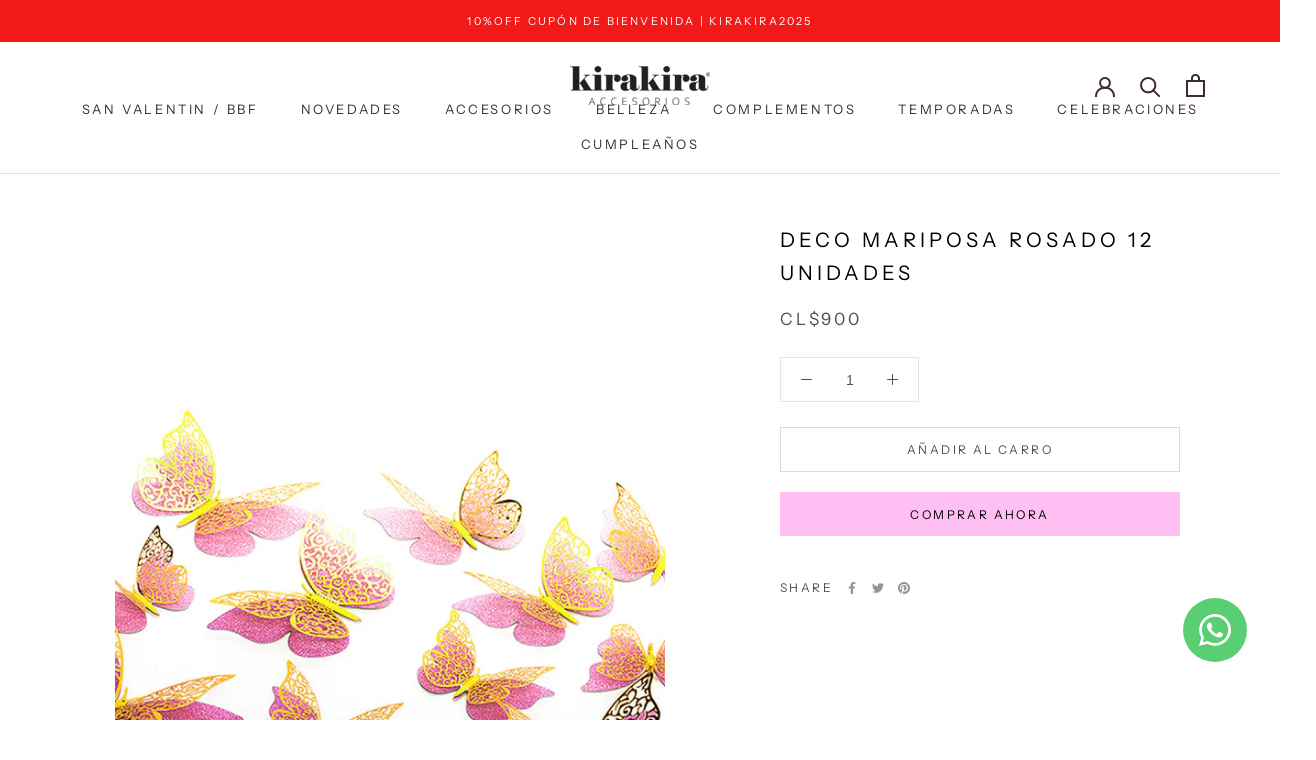

--- FILE ---
content_type: text/html; charset=utf-8
request_url: https://kirakira.cl/products/copy-of-deco-mariposa-silver-nacarado-12pcs
body_size: 29138
content:
<!doctype html>

<html class="no-js" lang="es">
  
  <head>
    <meta name="facebook-domain-verification" content="apc8ohj69lamtltkr10n547m7ke7mv" />
    <meta name="yandex-verification" content="c0a042938d76ee1a" />
    <meta name="google-site-verification" content="KQY1pGTnmGgHbFjIpSF9i0-4zGLoEeFnzyzgqE1-Frw" />
    
    <!-- Yandex.Metrika counter -->
<script type="text/javascript" >
   (function(m,e,t,r,i,k,a){m[i]=m[i]||function(){(m[i].a=m[i].a||[]).push(arguments)};
   m[i].l=1*new Date();k=e.createElement(t),a=e.getElementsByTagName(t)[0],k.async=1,k.src=r,a.parentNode.insertBefore(k,a)})
   (window, document, "script", "https://mc.yandex.ru/metrika/tag.js", "ym");

   ym(73132240, "init", {
        clickmap:true,
        trackLinks:true,
        accurateTrackBounce:true,
        webvisor:true,
        ecommerce:"dataLayer"
   });
</script>
<noscript><div><img src="https://mc.yandex.ru/watch/73132240" style="position:absolute; left:-9999px;" alt="" /></div></noscript>
<!-- /Yandex.Metrika counter -->

    <meta charset="utf-8"> 
    <meta http-equiv="X-UA-Compatible" content="IE=edge,chrome=1">
    <meta name="viewport" content="width=device-width, initial-scale=1.0, height=device-height, minimum-scale=1.0, maximum-scale=1.0">
    <meta name="theme-color" content="">

    <title>
      Deco Mariposa Rosado 12 Unidades &ndash; KiraKira
    </title><link rel="canonical" href="https://kirakira.cl/products/copy-of-deco-mariposa-silver-nacarado-12pcs"><link rel="shortcut icon" href="//kirakira.cl/cdn/shop/files/kirakira-fav_96x.png?v=1614652461" type="image/png"><meta property="og:type" content="product">
  <meta property="og:title" content="Deco Mariposa Rosado 12 Unidades"><meta property="og:image" content="http://kirakira.cl/cdn/shop/files/214819.jpg?v=1706416653">
    <meta property="og:image:secure_url" content="https://kirakira.cl/cdn/shop/files/214819.jpg?v=1706416653">
    <meta property="og:image:width" content="1365">
    <meta property="og:image:height" content="2048"><meta property="product:price:amount" content="900">
  <meta property="product:price:currency" content="CLP"><meta property="og:url" content="https://kirakira.cl/products/copy-of-deco-mariposa-silver-nacarado-12pcs">
<meta property="og:site_name" content="KiraKira"><meta name="twitter:card" content="summary"><meta name="twitter:title" content="Deco Mariposa Rosado 12 Unidades">
  <meta name="twitter:description" content="">
  <meta name="twitter:image" content="https://kirakira.cl/cdn/shop/files/214819_600x600_crop_center.jpg?v=1706416653">

    <script>window.performance && window.performance.mark && window.performance.mark('shopify.content_for_header.start');</script><meta name="google-site-verification" content="KQY1pGTnmGgHbFjIpSF9i0-4zGLoEeFnzyzgqE1-Frw">
<meta id="shopify-digital-wallet" name="shopify-digital-wallet" content="/51434619060/digital_wallets/dialog">
<link rel="alternate" type="application/json+oembed" href="https://kirakira.cl/products/copy-of-deco-mariposa-silver-nacarado-12pcs.oembed">
<script async="async" src="/checkouts/internal/preloads.js?locale=es-CL"></script>
<script id="shopify-features" type="application/json">{"accessToken":"817e341127e6b57d1acfbcb39767e864","betas":["rich-media-storefront-analytics"],"domain":"kirakira.cl","predictiveSearch":true,"shopId":51434619060,"locale":"es"}</script>
<script>var Shopify = Shopify || {};
Shopify.shop = "kirakira-shop.myshopify.com";
Shopify.locale = "es";
Shopify.currency = {"active":"CLP","rate":"1.0"};
Shopify.country = "CL";
Shopify.theme = {"name":"Prestige-300cbt-210302","id":116194017460,"schema_name":"Prestige","schema_version":"4.8.0","theme_store_id":null,"role":"main"};
Shopify.theme.handle = "null";
Shopify.theme.style = {"id":null,"handle":null};
Shopify.cdnHost = "kirakira.cl/cdn";
Shopify.routes = Shopify.routes || {};
Shopify.routes.root = "/";</script>
<script type="module">!function(o){(o.Shopify=o.Shopify||{}).modules=!0}(window);</script>
<script>!function(o){function n(){var o=[];function n(){o.push(Array.prototype.slice.apply(arguments))}return n.q=o,n}var t=o.Shopify=o.Shopify||{};t.loadFeatures=n(),t.autoloadFeatures=n()}(window);</script>
<script id="shop-js-analytics" type="application/json">{"pageType":"product"}</script>
<script defer="defer" async type="module" src="//kirakira.cl/cdn/shopifycloud/shop-js/modules/v2/client.init-shop-cart-sync_2Gr3Q33f.es.esm.js"></script>
<script defer="defer" async type="module" src="//kirakira.cl/cdn/shopifycloud/shop-js/modules/v2/chunk.common_noJfOIa7.esm.js"></script>
<script defer="defer" async type="module" src="//kirakira.cl/cdn/shopifycloud/shop-js/modules/v2/chunk.modal_Deo2FJQo.esm.js"></script>
<script type="module">
  await import("//kirakira.cl/cdn/shopifycloud/shop-js/modules/v2/client.init-shop-cart-sync_2Gr3Q33f.es.esm.js");
await import("//kirakira.cl/cdn/shopifycloud/shop-js/modules/v2/chunk.common_noJfOIa7.esm.js");
await import("//kirakira.cl/cdn/shopifycloud/shop-js/modules/v2/chunk.modal_Deo2FJQo.esm.js");

  window.Shopify.SignInWithShop?.initShopCartSync?.({"fedCMEnabled":true,"windoidEnabled":true});

</script>
<script>(function() {
  var isLoaded = false;
  function asyncLoad() {
    if (isLoaded) return;
    isLoaded = true;
    var urls = ["\/\/swymv3free-01.azureedge.net\/code\/swym-shopify.js?shop=kirakira-shop.myshopify.com","\/\/swymv3free-01.azureedge.net\/code\/swym-shopify.js?shop=kirakira-shop.myshopify.com","https:\/\/omnisnippet1.com\/platforms\/shopify.js?source=scriptTag\u0026v=2025-05-15T12\u0026shop=kirakira-shop.myshopify.com","https:\/\/customer-first-focus.b-cdn.net\/cffPCLoader_min.js?shop=kirakira-shop.myshopify.com"];
    for (var i = 0; i < urls.length; i++) {
      var s = document.createElement('script');
      s.type = 'text/javascript';
      s.async = true;
      s.src = urls[i];
      var x = document.getElementsByTagName('script')[0];
      x.parentNode.insertBefore(s, x);
    }
  };
  if(window.attachEvent) {
    window.attachEvent('onload', asyncLoad);
  } else {
    window.addEventListener('load', asyncLoad, false);
  }
})();</script>
<script id="__st">var __st={"a":51434619060,"offset":-10800,"reqid":"34ba0f30-5bef-4a1d-a3c0-bfeaf11fe841-1769252610","pageurl":"kirakira.cl\/products\/copy-of-deco-mariposa-silver-nacarado-12pcs","u":"9dfd0e8eee39","p":"product","rtyp":"product","rid":8333104906484};</script>
<script>window.ShopifyPaypalV4VisibilityTracking = true;</script>
<script id="captcha-bootstrap">!function(){'use strict';const t='contact',e='account',n='new_comment',o=[[t,t],['blogs',n],['comments',n],[t,'customer']],c=[[e,'customer_login'],[e,'guest_login'],[e,'recover_customer_password'],[e,'create_customer']],r=t=>t.map((([t,e])=>`form[action*='/${t}']:not([data-nocaptcha='true']) input[name='form_type'][value='${e}']`)).join(','),a=t=>()=>t?[...document.querySelectorAll(t)].map((t=>t.form)):[];function s(){const t=[...o],e=r(t);return a(e)}const i='password',u='form_key',d=['recaptcha-v3-token','g-recaptcha-response','h-captcha-response',i],f=()=>{try{return window.sessionStorage}catch{return}},m='__shopify_v',_=t=>t.elements[u];function p(t,e,n=!1){try{const o=window.sessionStorage,c=JSON.parse(o.getItem(e)),{data:r}=function(t){const{data:e,action:n}=t;return t[m]||n?{data:e,action:n}:{data:t,action:n}}(c);for(const[e,n]of Object.entries(r))t.elements[e]&&(t.elements[e].value=n);n&&o.removeItem(e)}catch(o){console.error('form repopulation failed',{error:o})}}const l='form_type',E='cptcha';function T(t){t.dataset[E]=!0}const w=window,h=w.document,L='Shopify',v='ce_forms',y='captcha';let A=!1;((t,e)=>{const n=(g='f06e6c50-85a8-45c8-87d0-21a2b65856fe',I='https://cdn.shopify.com/shopifycloud/storefront-forms-hcaptcha/ce_storefront_forms_captcha_hcaptcha.v1.5.2.iife.js',D={infoText:'Protegido por hCaptcha',privacyText:'Privacidad',termsText:'Términos'},(t,e,n)=>{const o=w[L][v],c=o.bindForm;if(c)return c(t,g,e,D).then(n);var r;o.q.push([[t,g,e,D],n]),r=I,A||(h.body.append(Object.assign(h.createElement('script'),{id:'captcha-provider',async:!0,src:r})),A=!0)});var g,I,D;w[L]=w[L]||{},w[L][v]=w[L][v]||{},w[L][v].q=[],w[L][y]=w[L][y]||{},w[L][y].protect=function(t,e){n(t,void 0,e),T(t)},Object.freeze(w[L][y]),function(t,e,n,w,h,L){const[v,y,A,g]=function(t,e,n){const i=e?o:[],u=t?c:[],d=[...i,...u],f=r(d),m=r(i),_=r(d.filter((([t,e])=>n.includes(e))));return[a(f),a(m),a(_),s()]}(w,h,L),I=t=>{const e=t.target;return e instanceof HTMLFormElement?e:e&&e.form},D=t=>v().includes(t);t.addEventListener('submit',(t=>{const e=I(t);if(!e)return;const n=D(e)&&!e.dataset.hcaptchaBound&&!e.dataset.recaptchaBound,o=_(e),c=g().includes(e)&&(!o||!o.value);(n||c)&&t.preventDefault(),c&&!n&&(function(t){try{if(!f())return;!function(t){const e=f();if(!e)return;const n=_(t);if(!n)return;const o=n.value;o&&e.removeItem(o)}(t);const e=Array.from(Array(32),(()=>Math.random().toString(36)[2])).join('');!function(t,e){_(t)||t.append(Object.assign(document.createElement('input'),{type:'hidden',name:u})),t.elements[u].value=e}(t,e),function(t,e){const n=f();if(!n)return;const o=[...t.querySelectorAll(`input[type='${i}']`)].map((({name:t})=>t)),c=[...d,...o],r={};for(const[a,s]of new FormData(t).entries())c.includes(a)||(r[a]=s);n.setItem(e,JSON.stringify({[m]:1,action:t.action,data:r}))}(t,e)}catch(e){console.error('failed to persist form',e)}}(e),e.submit())}));const S=(t,e)=>{t&&!t.dataset[E]&&(n(t,e.some((e=>e===t))),T(t))};for(const o of['focusin','change'])t.addEventListener(o,(t=>{const e=I(t);D(e)&&S(e,y())}));const B=e.get('form_key'),M=e.get(l),P=B&&M;t.addEventListener('DOMContentLoaded',(()=>{const t=y();if(P)for(const e of t)e.elements[l].value===M&&p(e,B);[...new Set([...A(),...v().filter((t=>'true'===t.dataset.shopifyCaptcha))])].forEach((e=>S(e,t)))}))}(h,new URLSearchParams(w.location.search),n,t,e,['guest_login'])})(!0,!1)}();</script>
<script integrity="sha256-4kQ18oKyAcykRKYeNunJcIwy7WH5gtpwJnB7kiuLZ1E=" data-source-attribution="shopify.loadfeatures" defer="defer" src="//kirakira.cl/cdn/shopifycloud/storefront/assets/storefront/load_feature-a0a9edcb.js" crossorigin="anonymous"></script>
<script data-source-attribution="shopify.dynamic_checkout.dynamic.init">var Shopify=Shopify||{};Shopify.PaymentButton=Shopify.PaymentButton||{isStorefrontPortableWallets:!0,init:function(){window.Shopify.PaymentButton.init=function(){};var t=document.createElement("script");t.src="https://kirakira.cl/cdn/shopifycloud/portable-wallets/latest/portable-wallets.es.js",t.type="module",document.head.appendChild(t)}};
</script>
<script data-source-attribution="shopify.dynamic_checkout.buyer_consent">
  function portableWalletsHideBuyerConsent(e){var t=document.getElementById("shopify-buyer-consent"),n=document.getElementById("shopify-subscription-policy-button");t&&n&&(t.classList.add("hidden"),t.setAttribute("aria-hidden","true"),n.removeEventListener("click",e))}function portableWalletsShowBuyerConsent(e){var t=document.getElementById("shopify-buyer-consent"),n=document.getElementById("shopify-subscription-policy-button");t&&n&&(t.classList.remove("hidden"),t.removeAttribute("aria-hidden"),n.addEventListener("click",e))}window.Shopify?.PaymentButton&&(window.Shopify.PaymentButton.hideBuyerConsent=portableWalletsHideBuyerConsent,window.Shopify.PaymentButton.showBuyerConsent=portableWalletsShowBuyerConsent);
</script>
<script>
  function portableWalletsCleanup(e){e&&e.src&&console.error("Failed to load portable wallets script "+e.src);var t=document.querySelectorAll("shopify-accelerated-checkout .shopify-payment-button__skeleton, shopify-accelerated-checkout-cart .wallet-cart-button__skeleton"),e=document.getElementById("shopify-buyer-consent");for(let e=0;e<t.length;e++)t[e].remove();e&&e.remove()}function portableWalletsNotLoadedAsModule(e){e instanceof ErrorEvent&&"string"==typeof e.message&&e.message.includes("import.meta")&&"string"==typeof e.filename&&e.filename.includes("portable-wallets")&&(window.removeEventListener("error",portableWalletsNotLoadedAsModule),window.Shopify.PaymentButton.failedToLoad=e,"loading"===document.readyState?document.addEventListener("DOMContentLoaded",window.Shopify.PaymentButton.init):window.Shopify.PaymentButton.init())}window.addEventListener("error",portableWalletsNotLoadedAsModule);
</script>

<script type="module" src="https://kirakira.cl/cdn/shopifycloud/portable-wallets/latest/portable-wallets.es.js" onError="portableWalletsCleanup(this)" crossorigin="anonymous"></script>
<script nomodule>
  document.addEventListener("DOMContentLoaded", portableWalletsCleanup);
</script>

<link id="shopify-accelerated-checkout-styles" rel="stylesheet" media="screen" href="https://kirakira.cl/cdn/shopifycloud/portable-wallets/latest/accelerated-checkout-backwards-compat.css" crossorigin="anonymous">
<style id="shopify-accelerated-checkout-cart">
        #shopify-buyer-consent {
  margin-top: 1em;
  display: inline-block;
  width: 100%;
}

#shopify-buyer-consent.hidden {
  display: none;
}

#shopify-subscription-policy-button {
  background: none;
  border: none;
  padding: 0;
  text-decoration: underline;
  font-size: inherit;
  cursor: pointer;
}

#shopify-subscription-policy-button::before {
  box-shadow: none;
}

      </style>

<script>window.performance && window.performance.mark && window.performance.mark('shopify.content_for_header.end');</script>

    <link rel="stylesheet" href="//kirakira.cl/cdn/shop/t/2/assets/theme.scss.css?v=166569398434231477761759259934">

    <script>
      // This allows to expose several variables to the global scope, to be used in scripts
      window.theme = {
        pageType: "product",
        moneyFormat: "CL${{amount_no_decimals}}",
        moneyWithCurrencyFormat: "CL${{amount_no_decimals}}",
        productImageSize: "natural",
        searchMode: "product,article",
        showPageTransition: true,
        showElementStaggering: false,
        showImageZooming: true
      };

      window.routes = {
        rootUrl: "\/",
        cartUrl: "\/cart",
        cartAddUrl: "\/cart\/add",
        cartChangeUrl: "\/cart\/change",
        searchUrl: "\/search",
        productRecommendationsUrl: "\/recommendations\/products"
      };

      window.languages = {
        cartAddNote: "Agregar nota de pedido",
        cartEditNote: "Editar nota de pedido",
        productImageLoadingError: "Esta imagen no pudo ser cargada. Intente volver a cargar la página.",
        productFormAddToCart: "Añadir al carro",
        productFormUnavailable: "No está disponible",
        productFormSoldOut: "Agotado",
        shippingEstimatorOneResult: "1 opción disponible:",
        shippingEstimatorMoreResults: "{{count}} opciones disponibles:",
        shippingEstimatorNoResults: "No se pudo encontrar ningún envío"
      };

      window.lazySizesConfig = {
        loadHidden: false,
        hFac: 0.5,
        expFactor: 2,
        ricTimeout: 150,
        lazyClass: 'Image--lazyLoad',
        loadingClass: 'Image--lazyLoading',
        loadedClass: 'Image--lazyLoaded'
      };

      document.documentElement.className = document.documentElement.className.replace('no-js', 'js');
      document.documentElement.style.setProperty('--window-height', window.innerHeight + 'px');

      // We do a quick detection of some features (we could use Modernizr but for so little...)
      (function() {
        document.documentElement.className += ((window.CSS && window.CSS.supports('(position: sticky) or (position: -webkit-sticky)')) ? ' supports-sticky' : ' no-supports-sticky');
        document.documentElement.className += (window.matchMedia('(-moz-touch-enabled: 1), (hover: none)')).matches ? ' no-supports-hover' : ' supports-hover';
      }());
    </script>

    <script src="//kirakira.cl/cdn/shop/t/2/assets/lazysizes.min.js?v=174358363404432586981606702291" async></script><script src="https://polyfill-fastly.net/v3/polyfill.min.js?unknown=polyfill&features=fetch,Element.prototype.closest,Element.prototype.remove,Element.prototype.classList,Array.prototype.includes,Array.prototype.fill,Object.assign,CustomEvent,IntersectionObserver,IntersectionObserverEntry,URL" defer></script>
    <script src="//kirakira.cl/cdn/shop/t/2/assets/libs.min.js?v=26178543184394469741606702292" defer></script>
    <script src="//kirakira.cl/cdn/shop/t/2/assets/theme.min.js?v=28495471557109698641606702294" defer></script>
    <script src="//kirakira.cl/cdn/shop/t/2/assets/custom.js?v=183944157590872491501606702291" defer></script>

    <script>
      (function () {
        window.onpageshow = function() {
          if (window.theme.showPageTransition) {
            var pageTransition = document.querySelector('.PageTransition');

            if (pageTransition) {
              pageTransition.style.visibility = 'visible';
              pageTransition.style.opacity = '0';
            }
          }

          // When the page is loaded from the cache, we have to reload the cart content
          document.documentElement.dispatchEvent(new CustomEvent('cart:refresh', {
            bubbles: true
          }));
        };
      })();
    </script>

    
  <script type="application/ld+json">
  {
    "@context": "http://schema.org",
    "@type": "Product",
    "offers": [{
          "@type": "Offer",
          "name": "Default Title",
          "availability":"https://schema.org/InStock",
          "price": 900.0,
          "priceCurrency": "CLP",
          "priceValidUntil": "2026-02-03","sku": "214819","url": "/products/copy-of-deco-mariposa-silver-nacarado-12pcs/products/copy-of-deco-mariposa-silver-nacarado-12pcs?variant=44510767710452"
        }
],
      "gtin13": "7822332148198",
      "productId": "7822332148198",
    "brand": {
      "name": "KIRAKIRA"
    },
    "name": "Deco Mariposa Rosado 12 Unidades",
    "description": "",
    "category": "Papel de Regalo",
    "url": "/products/copy-of-deco-mariposa-silver-nacarado-12pcs/products/copy-of-deco-mariposa-silver-nacarado-12pcs",
    "sku": "214819",
    "image": {
      "@type": "ImageObject",
      "url": "https://kirakira.cl/cdn/shop/files/214819_1024x.jpg?v=1706416653",
      "image": "https://kirakira.cl/cdn/shop/files/214819_1024x.jpg?v=1706416653",
      "name": "Deco Mariposa Rosado 12 Unidades",
      "width": "1024",
      "height": "1024"
    }
  }
  </script>



  <script type="application/ld+json">
  {
    "@context": "http://schema.org",
    "@type": "BreadcrumbList",
  "itemListElement": [{
      "@type": "ListItem",
      "position": 1,
      "name": "Translation missing: es.general.breadcrumb.home",
      "item": "https://kirakira.cl"
    },{
          "@type": "ListItem",
          "position": 2,
          "name": "Deco Mariposa Rosado 12 Unidades",
          "item": "https://kirakira.cl/products/copy-of-deco-mariposa-silver-nacarado-12pcs"
        }]
  }
  </script>

  
<!--begin-boost-pfs-filter-css-->
  <link rel="preload stylesheet" href="//kirakira.cl/cdn/shop/t/2/assets/boost-pfs-instant-search.css?v=86417502047430999931611905015" as="style"><link href="//kirakira.cl/cdn/shop/t/2/assets/boost-pfs-custom.css?v=56801772840306109501611905020" rel="stylesheet" type="text/css" media="all" />
<style data-id="boost-pfs-style" type="text/css">
      .boost-pfs-filter-option-title-text {color: rgba(62,43,46,1);text-transform: uppercase;font-family: Montserrat;}

     .boost-pfs-filter-tree-v .boost-pfs-filter-option-title-text:before {border-top-color: rgba(62,43,46,1);}
      .boost-pfs-filter-tree-v .boost-pfs-filter-option.boost-pfs-filter-option-collapsed .boost-pfs-filter-option-title-text:before {border-bottom-color: rgba(62,43,46,1);}
      .boost-pfs-filter-tree-h .boost-pfs-filter-option-title-heading:before {
        border-right-color: rgba(62,43,46,1);
        border-bottom-color: rgba(62,43,46,1);
      }

      .boost-pfs-filter-option-content .boost-pfs-filter-option-item-list .boost-pfs-filter-option-item button,
      .boost-pfs-filter-option-content .boost-pfs-filter-option-item-list .boost-pfs-filter-option-item .boost-pfs-filter-button,
      .boost-pfs-filter-option-range-amount input,
      .boost-pfs-filter-tree-v .boost-pfs-filter-refine-by .boost-pfs-filter-refine-by-items .refine-by-item,
      .boost-pfs-filter-refine-by-wrapper-v .boost-pfs-filter-refine-by .boost-pfs-filter-refine-by-items .refine-by-item,
      .boost-pfs-filter-refine-by .boost-pfs-filter-option-title,
      .boost-pfs-filter-refine-by .boost-pfs-filter-refine-by-items .refine-by-item>a,
      .boost-pfs-filter-refine-by>span,
      .boost-pfs-filter-clear,
      .boost-pfs-filter-clear-all{color: rgba(62,43,46,1);font-size: 13px;font-family: Montserrat;}

      .boost-pfs-filter-option-multi-level-collections .boost-pfs-filter-option-multi-level-list .boost-pfs-filter-option-item .boost-pfs-filter-button-arrow .boost-pfs-arrow:before,
      .boost-pfs-filter-option-multi-level-tag .boost-pfs-filter-option-multi-level-list .boost-pfs-filter-option-item .boost-pfs-filter-button-arrow .boost-pfs-arrow:before {border-right: 1px solid rgba(62,43,46,1);
          border-bottom: 1px solid rgba(62,43,46,1);}

      .boost-pfs-filter-refine-by .boost-pfs-filter-refine-by-items .refine-by-item .boost-pfs-filter-clear:before,
      .boost-pfs-filter-refine-by .boost-pfs-filter-refine-by-items .refine-by-item .boost-pfs-filter-clear:after {
        background: rgba(62,43,46,1);
      }

      .boost-pfs-filter-tree-mobile-button button,
      .boost-pfs-filter-top-sorting-mobile button {color: rgba(255,255,255,1) !important;font-family: Montserrat !important;background: rgba(223,168,160,1) !important;}
      .boost-pfs-filter-top-sorting-mobile button>span:after {color: rgba(255,255,255,1) !important;}
    </style>
<!--end-boost-pfs-filter-css-->


<!-- SEO, JSON‑LD, Schema -->


<script type="application/ld+json">
{
	"@context": "https://schema.org",
	"@type": "BreadcrumbList",
	"itemListElement": [{
		"@type": "ListItem",
		"position": 1,
		"name": "KiraKira",
		"item": "https://kirakira.cl"
		},{
		"@type": "ListItem",
		"position": 2,
		"name": "Deco Mariposa Rosado 12 Unidades",
		"item": "https://kirakira.cl/products/copy-of-deco-mariposa-silver-nacarado-12pcs"
	}]
}
</script>






 


<script type="application/ld+json" id="grss_product">
{
	"@context": "http://schema.org/",
	"@type": "Product",
	"url": "https://kirakira.cl/products/copy-of-deco-mariposa-silver-nacarado-12pcs",
	"name": "Deco Mariposa Rosado 12 Unidades",
	"image": "//kirakira.cl/cdn/shop/files/214819.jpg?v=1706416653",
	"description": "",
	"sku": "214819","mpn": "214819","brand": {
		"name": "KIRAKIRA"
	},

	"offers": 
{
			"@type" : "Offer",
			"priceCurrency": "CLP",
			"price": "900",
			"itemCondition" : "http://schema.org/NewCondition",
			"availability" : "http://schema.org/InStock",
			"url" : "https://kirakira.cl/products/copy-of-deco-mariposa-silver-nacarado-12pcs?variant=44510767710452","image": "https://kirakira.cl/cdn/shop/files/214819_grande.jpg?v=1706416653","name" : "Deco Mariposa Rosado 12 Unidades","gtin": "7822332148198","gtin13": "7822332148198","sku": "214819","priceValidUntil": "2027-01-24"
		}}
</script>











<script type="application/ld+json">
{
 	"@context": "https://schema.org",
 	"@type": "WebSite",
 	"url": "https://kirakira.cl",
 	"potentialAction": {
 	 	"@type": "SearchAction",
 	 	 "target": "https://kirakira.cl/search?q={search_term}",
 	 	"query-input": "required name=search_term"
 	}
}
</script>


 
<script type="application/ld+json">
{
	"@context": "https://schema.org",
	"@type": "Organization",
	"name": "KiraKira",
	"url": "kirakira.cl",
	"description": "Based in Chile. Accesorios para todas las mujeres. Disponible exclusivamente Online",
	"telephone": "+562 2940 7700",
	"logo": "https://cdn.shopify.com/s/files/1/0514/3461/9060/files/kirakira-140_140x.png?v=1614658009",
	"sameAs": ["https://www.facebook.com/KiraKira-Accesories-100981738418239","https://www.instagram.com/kirakirachile/"],
	"address": {
		"@type": "PostalAddress",
		"streetAddress": "Grajales 2978, Santiago",
		"addressLocality": "Santiago",
		"addressRegion": "Santiago Metropolitan",
		"postalCode": "8370297",
		"addressCountry": "Chile" 
	}
}
</script>










<!-- BEGIN app block: shopify://apps/whatsapp-button/blocks/app-embed-block/96d80a63-e860-4262-a001-8b82ac4d00e6 --><script>
    (function() {
        function asyncLoad() {
            var url = 'https://whatsapp-button.eazeapps.io/api/buttonInstallation/scriptTag?shopId=20971&v=1758648753';
            var s = document.createElement('script');
            s.type = 'text/javascript';
            s.async = true;
            s.src = url;
            var x = document.getElementsByTagName('script')[0];
            x.parentNode.insertBefore(s, x);
        };
        if(window.attachEvent) {
            window.attachEvent('onload', asyncLoad);
        } else {
            window.addEventListener('load', asyncLoad, false);
        }
    })();
</script>

<!-- END app block --><link href="https://monorail-edge.shopifysvc.com" rel="dns-prefetch">
<script>(function(){if ("sendBeacon" in navigator && "performance" in window) {try {var session_token_from_headers = performance.getEntriesByType('navigation')[0].serverTiming.find(x => x.name == '_s').description;} catch {var session_token_from_headers = undefined;}var session_cookie_matches = document.cookie.match(/_shopify_s=([^;]*)/);var session_token_from_cookie = session_cookie_matches && session_cookie_matches.length === 2 ? session_cookie_matches[1] : "";var session_token = session_token_from_headers || session_token_from_cookie || "";function handle_abandonment_event(e) {var entries = performance.getEntries().filter(function(entry) {return /monorail-edge.shopifysvc.com/.test(entry.name);});if (!window.abandonment_tracked && entries.length === 0) {window.abandonment_tracked = true;var currentMs = Date.now();var navigation_start = performance.timing.navigationStart;var payload = {shop_id: 51434619060,url: window.location.href,navigation_start,duration: currentMs - navigation_start,session_token,page_type: "product"};window.navigator.sendBeacon("https://monorail-edge.shopifysvc.com/v1/produce", JSON.stringify({schema_id: "online_store_buyer_site_abandonment/1.1",payload: payload,metadata: {event_created_at_ms: currentMs,event_sent_at_ms: currentMs}}));}}window.addEventListener('pagehide', handle_abandonment_event);}}());</script>
<script id="web-pixels-manager-setup">(function e(e,d,r,n,o){if(void 0===o&&(o={}),!Boolean(null===(a=null===(i=window.Shopify)||void 0===i?void 0:i.analytics)||void 0===a?void 0:a.replayQueue)){var i,a;window.Shopify=window.Shopify||{};var t=window.Shopify;t.analytics=t.analytics||{};var s=t.analytics;s.replayQueue=[],s.publish=function(e,d,r){return s.replayQueue.push([e,d,r]),!0};try{self.performance.mark("wpm:start")}catch(e){}var l=function(){var e={modern:/Edge?\/(1{2}[4-9]|1[2-9]\d|[2-9]\d{2}|\d{4,})\.\d+(\.\d+|)|Firefox\/(1{2}[4-9]|1[2-9]\d|[2-9]\d{2}|\d{4,})\.\d+(\.\d+|)|Chrom(ium|e)\/(9{2}|\d{3,})\.\d+(\.\d+|)|(Maci|X1{2}).+ Version\/(15\.\d+|(1[6-9]|[2-9]\d|\d{3,})\.\d+)([,.]\d+|)( \(\w+\)|)( Mobile\/\w+|) Safari\/|Chrome.+OPR\/(9{2}|\d{3,})\.\d+\.\d+|(CPU[ +]OS|iPhone[ +]OS|CPU[ +]iPhone|CPU IPhone OS|CPU iPad OS)[ +]+(15[._]\d+|(1[6-9]|[2-9]\d|\d{3,})[._]\d+)([._]\d+|)|Android:?[ /-](13[3-9]|1[4-9]\d|[2-9]\d{2}|\d{4,})(\.\d+|)(\.\d+|)|Android.+Firefox\/(13[5-9]|1[4-9]\d|[2-9]\d{2}|\d{4,})\.\d+(\.\d+|)|Android.+Chrom(ium|e)\/(13[3-9]|1[4-9]\d|[2-9]\d{2}|\d{4,})\.\d+(\.\d+|)|SamsungBrowser\/([2-9]\d|\d{3,})\.\d+/,legacy:/Edge?\/(1[6-9]|[2-9]\d|\d{3,})\.\d+(\.\d+|)|Firefox\/(5[4-9]|[6-9]\d|\d{3,})\.\d+(\.\d+|)|Chrom(ium|e)\/(5[1-9]|[6-9]\d|\d{3,})\.\d+(\.\d+|)([\d.]+$|.*Safari\/(?![\d.]+ Edge\/[\d.]+$))|(Maci|X1{2}).+ Version\/(10\.\d+|(1[1-9]|[2-9]\d|\d{3,})\.\d+)([,.]\d+|)( \(\w+\)|)( Mobile\/\w+|) Safari\/|Chrome.+OPR\/(3[89]|[4-9]\d|\d{3,})\.\d+\.\d+|(CPU[ +]OS|iPhone[ +]OS|CPU[ +]iPhone|CPU IPhone OS|CPU iPad OS)[ +]+(10[._]\d+|(1[1-9]|[2-9]\d|\d{3,})[._]\d+)([._]\d+|)|Android:?[ /-](13[3-9]|1[4-9]\d|[2-9]\d{2}|\d{4,})(\.\d+|)(\.\d+|)|Mobile Safari.+OPR\/([89]\d|\d{3,})\.\d+\.\d+|Android.+Firefox\/(13[5-9]|1[4-9]\d|[2-9]\d{2}|\d{4,})\.\d+(\.\d+|)|Android.+Chrom(ium|e)\/(13[3-9]|1[4-9]\d|[2-9]\d{2}|\d{4,})\.\d+(\.\d+|)|Android.+(UC? ?Browser|UCWEB|U3)[ /]?(15\.([5-9]|\d{2,})|(1[6-9]|[2-9]\d|\d{3,})\.\d+)\.\d+|SamsungBrowser\/(5\.\d+|([6-9]|\d{2,})\.\d+)|Android.+MQ{2}Browser\/(14(\.(9|\d{2,})|)|(1[5-9]|[2-9]\d|\d{3,})(\.\d+|))(\.\d+|)|K[Aa][Ii]OS\/(3\.\d+|([4-9]|\d{2,})\.\d+)(\.\d+|)/},d=e.modern,r=e.legacy,n=navigator.userAgent;return n.match(d)?"modern":n.match(r)?"legacy":"unknown"}(),u="modern"===l?"modern":"legacy",c=(null!=n?n:{modern:"",legacy:""})[u],f=function(e){return[e.baseUrl,"/wpm","/b",e.hashVersion,"modern"===e.buildTarget?"m":"l",".js"].join("")}({baseUrl:d,hashVersion:r,buildTarget:u}),m=function(e){var d=e.version,r=e.bundleTarget,n=e.surface,o=e.pageUrl,i=e.monorailEndpoint;return{emit:function(e){var a=e.status,t=e.errorMsg,s=(new Date).getTime(),l=JSON.stringify({metadata:{event_sent_at_ms:s},events:[{schema_id:"web_pixels_manager_load/3.1",payload:{version:d,bundle_target:r,page_url:o,status:a,surface:n,error_msg:t},metadata:{event_created_at_ms:s}}]});if(!i)return console&&console.warn&&console.warn("[Web Pixels Manager] No Monorail endpoint provided, skipping logging."),!1;try{return self.navigator.sendBeacon.bind(self.navigator)(i,l)}catch(e){}var u=new XMLHttpRequest;try{return u.open("POST",i,!0),u.setRequestHeader("Content-Type","text/plain"),u.send(l),!0}catch(e){return console&&console.warn&&console.warn("[Web Pixels Manager] Got an unhandled error while logging to Monorail."),!1}}}}({version:r,bundleTarget:l,surface:e.surface,pageUrl:self.location.href,monorailEndpoint:e.monorailEndpoint});try{o.browserTarget=l,function(e){var d=e.src,r=e.async,n=void 0===r||r,o=e.onload,i=e.onerror,a=e.sri,t=e.scriptDataAttributes,s=void 0===t?{}:t,l=document.createElement("script"),u=document.querySelector("head"),c=document.querySelector("body");if(l.async=n,l.src=d,a&&(l.integrity=a,l.crossOrigin="anonymous"),s)for(var f in s)if(Object.prototype.hasOwnProperty.call(s,f))try{l.dataset[f]=s[f]}catch(e){}if(o&&l.addEventListener("load",o),i&&l.addEventListener("error",i),u)u.appendChild(l);else{if(!c)throw new Error("Did not find a head or body element to append the script");c.appendChild(l)}}({src:f,async:!0,onload:function(){if(!function(){var e,d;return Boolean(null===(d=null===(e=window.Shopify)||void 0===e?void 0:e.analytics)||void 0===d?void 0:d.initialized)}()){var d=window.webPixelsManager.init(e)||void 0;if(d){var r=window.Shopify.analytics;r.replayQueue.forEach((function(e){var r=e[0],n=e[1],o=e[2];d.publishCustomEvent(r,n,o)})),r.replayQueue=[],r.publish=d.publishCustomEvent,r.visitor=d.visitor,r.initialized=!0}}},onerror:function(){return m.emit({status:"failed",errorMsg:"".concat(f," has failed to load")})},sri:function(e){var d=/^sha384-[A-Za-z0-9+/=]+$/;return"string"==typeof e&&d.test(e)}(c)?c:"",scriptDataAttributes:o}),m.emit({status:"loading"})}catch(e){m.emit({status:"failed",errorMsg:(null==e?void 0:e.message)||"Unknown error"})}}})({shopId: 51434619060,storefrontBaseUrl: "https://kirakira.cl",extensionsBaseUrl: "https://extensions.shopifycdn.com/cdn/shopifycloud/web-pixels-manager",monorailEndpoint: "https://monorail-edge.shopifysvc.com/unstable/produce_batch",surface: "storefront-renderer",enabledBetaFlags: ["2dca8a86"],webPixelsConfigList: [{"id":"500596980","configuration":"{\"config\":\"{\\\"pixel_id\\\":\\\"G-YGZPM4B8BD\\\",\\\"target_country\\\":\\\"CL\\\",\\\"gtag_events\\\":[{\\\"type\\\":\\\"search\\\",\\\"action_label\\\":[\\\"G-YGZPM4B8BD\\\",\\\"AW-467671287\\\/wy98CJ6Z5OwBEPexgN8B\\\"]},{\\\"type\\\":\\\"begin_checkout\\\",\\\"action_label\\\":[\\\"G-YGZPM4B8BD\\\",\\\"AW-467671287\\\/IgLoCJuZ5OwBEPexgN8B\\\"]},{\\\"type\\\":\\\"view_item\\\",\\\"action_label\\\":[\\\"G-YGZPM4B8BD\\\",\\\"AW-467671287\\\/TSNUCJWZ5OwBEPexgN8B\\\",\\\"MC-DBYEJL4B93\\\"]},{\\\"type\\\":\\\"purchase\\\",\\\"action_label\\\":[\\\"G-YGZPM4B8BD\\\",\\\"AW-467671287\\\/jOl9CJKZ5OwBEPexgN8B\\\",\\\"MC-DBYEJL4B93\\\"]},{\\\"type\\\":\\\"page_view\\\",\\\"action_label\\\":[\\\"G-YGZPM4B8BD\\\",\\\"AW-467671287\\\/m1ebCI-Z5OwBEPexgN8B\\\",\\\"MC-DBYEJL4B93\\\"]},{\\\"type\\\":\\\"add_payment_info\\\",\\\"action_label\\\":[\\\"G-YGZPM4B8BD\\\",\\\"AW-467671287\\\/51G7CKGZ5OwBEPexgN8B\\\"]},{\\\"type\\\":\\\"add_to_cart\\\",\\\"action_label\\\":[\\\"G-YGZPM4B8BD\\\",\\\"AW-467671287\\\/KyUQCJiZ5OwBEPexgN8B\\\"]}],\\\"enable_monitoring_mode\\\":false}\"}","eventPayloadVersion":"v1","runtimeContext":"OPEN","scriptVersion":"b2a88bafab3e21179ed38636efcd8a93","type":"APP","apiClientId":1780363,"privacyPurposes":[],"dataSharingAdjustments":{"protectedCustomerApprovalScopes":["read_customer_address","read_customer_email","read_customer_name","read_customer_personal_data","read_customer_phone"]}},{"id":"252117236","configuration":"{\"apiURL\":\"https:\/\/api.omnisend.com\",\"appURL\":\"https:\/\/app.omnisend.com\",\"brandID\":\"5fc71a2a99f0b7071afb621d\",\"trackingURL\":\"https:\/\/wt.omnisendlink.com\"}","eventPayloadVersion":"v1","runtimeContext":"STRICT","scriptVersion":"aa9feb15e63a302383aa48b053211bbb","type":"APP","apiClientId":186001,"privacyPurposes":["ANALYTICS","MARKETING","SALE_OF_DATA"],"dataSharingAdjustments":{"protectedCustomerApprovalScopes":["read_customer_address","read_customer_email","read_customer_name","read_customer_personal_data","read_customer_phone"]}},{"id":"189300980","configuration":"{\"pixel_id\":\"186123423262710\",\"pixel_type\":\"facebook_pixel\",\"metaapp_system_user_token\":\"-\"}","eventPayloadVersion":"v1","runtimeContext":"OPEN","scriptVersion":"ca16bc87fe92b6042fbaa3acc2fbdaa6","type":"APP","apiClientId":2329312,"privacyPurposes":["ANALYTICS","MARKETING","SALE_OF_DATA"],"dataSharingAdjustments":{"protectedCustomerApprovalScopes":["read_customer_address","read_customer_email","read_customer_name","read_customer_personal_data","read_customer_phone"]}},{"id":"shopify-app-pixel","configuration":"{}","eventPayloadVersion":"v1","runtimeContext":"STRICT","scriptVersion":"0450","apiClientId":"shopify-pixel","type":"APP","privacyPurposes":["ANALYTICS","MARKETING"]},{"id":"shopify-custom-pixel","eventPayloadVersion":"v1","runtimeContext":"LAX","scriptVersion":"0450","apiClientId":"shopify-pixel","type":"CUSTOM","privacyPurposes":["ANALYTICS","MARKETING"]}],isMerchantRequest: false,initData: {"shop":{"name":"KiraKira","paymentSettings":{"currencyCode":"CLP"},"myshopifyDomain":"kirakira-shop.myshopify.com","countryCode":"CL","storefrontUrl":"https:\/\/kirakira.cl"},"customer":null,"cart":null,"checkout":null,"productVariants":[{"price":{"amount":900.0,"currencyCode":"CLP"},"product":{"title":"Deco Mariposa Rosado 12 Unidades","vendor":"KIRAKIRA","id":"8333104906484","untranslatedTitle":"Deco Mariposa Rosado 12 Unidades","url":"\/products\/copy-of-deco-mariposa-silver-nacarado-12pcs","type":"Papel de Regalo"},"id":"44510767710452","image":{"src":"\/\/kirakira.cl\/cdn\/shop\/files\/214819.jpg?v=1706416653"},"sku":"214819","title":"Default Title","untranslatedTitle":"Default Title"}],"purchasingCompany":null},},"https://kirakira.cl/cdn","fcfee988w5aeb613cpc8e4bc33m6693e112",{"modern":"","legacy":""},{"shopId":"51434619060","storefrontBaseUrl":"https:\/\/kirakira.cl","extensionBaseUrl":"https:\/\/extensions.shopifycdn.com\/cdn\/shopifycloud\/web-pixels-manager","surface":"storefront-renderer","enabledBetaFlags":"[\"2dca8a86\"]","isMerchantRequest":"false","hashVersion":"fcfee988w5aeb613cpc8e4bc33m6693e112","publish":"custom","events":"[[\"page_viewed\",{}],[\"product_viewed\",{\"productVariant\":{\"price\":{\"amount\":900.0,\"currencyCode\":\"CLP\"},\"product\":{\"title\":\"Deco Mariposa Rosado 12 Unidades\",\"vendor\":\"KIRAKIRA\",\"id\":\"8333104906484\",\"untranslatedTitle\":\"Deco Mariposa Rosado 12 Unidades\",\"url\":\"\/products\/copy-of-deco-mariposa-silver-nacarado-12pcs\",\"type\":\"Papel de Regalo\"},\"id\":\"44510767710452\",\"image\":{\"src\":\"\/\/kirakira.cl\/cdn\/shop\/files\/214819.jpg?v=1706416653\"},\"sku\":\"214819\",\"title\":\"Default Title\",\"untranslatedTitle\":\"Default Title\"}}]]"});</script><script>
  window.ShopifyAnalytics = window.ShopifyAnalytics || {};
  window.ShopifyAnalytics.meta = window.ShopifyAnalytics.meta || {};
  window.ShopifyAnalytics.meta.currency = 'CLP';
  var meta = {"product":{"id":8333104906484,"gid":"gid:\/\/shopify\/Product\/8333104906484","vendor":"KIRAKIRA","type":"Papel de Regalo","handle":"copy-of-deco-mariposa-silver-nacarado-12pcs","variants":[{"id":44510767710452,"price":90000,"name":"Deco Mariposa Rosado 12 Unidades","public_title":null,"sku":"214819"}],"remote":false},"page":{"pageType":"product","resourceType":"product","resourceId":8333104906484,"requestId":"34ba0f30-5bef-4a1d-a3c0-bfeaf11fe841-1769252610"}};
  for (var attr in meta) {
    window.ShopifyAnalytics.meta[attr] = meta[attr];
  }
</script>
<script class="analytics">
  (function () {
    var customDocumentWrite = function(content) {
      var jquery = null;

      if (window.jQuery) {
        jquery = window.jQuery;
      } else if (window.Checkout && window.Checkout.$) {
        jquery = window.Checkout.$;
      }

      if (jquery) {
        jquery('body').append(content);
      }
    };

    var hasLoggedConversion = function(token) {
      if (token) {
        return document.cookie.indexOf('loggedConversion=' + token) !== -1;
      }
      return false;
    }

    var setCookieIfConversion = function(token) {
      if (token) {
        var twoMonthsFromNow = new Date(Date.now());
        twoMonthsFromNow.setMonth(twoMonthsFromNow.getMonth() + 2);

        document.cookie = 'loggedConversion=' + token + '; expires=' + twoMonthsFromNow;
      }
    }

    var trekkie = window.ShopifyAnalytics.lib = window.trekkie = window.trekkie || [];
    if (trekkie.integrations) {
      return;
    }
    trekkie.methods = [
      'identify',
      'page',
      'ready',
      'track',
      'trackForm',
      'trackLink'
    ];
    trekkie.factory = function(method) {
      return function() {
        var args = Array.prototype.slice.call(arguments);
        args.unshift(method);
        trekkie.push(args);
        return trekkie;
      };
    };
    for (var i = 0; i < trekkie.methods.length; i++) {
      var key = trekkie.methods[i];
      trekkie[key] = trekkie.factory(key);
    }
    trekkie.load = function(config) {
      trekkie.config = config || {};
      trekkie.config.initialDocumentCookie = document.cookie;
      var first = document.getElementsByTagName('script')[0];
      var script = document.createElement('script');
      script.type = 'text/javascript';
      script.onerror = function(e) {
        var scriptFallback = document.createElement('script');
        scriptFallback.type = 'text/javascript';
        scriptFallback.onerror = function(error) {
                var Monorail = {
      produce: function produce(monorailDomain, schemaId, payload) {
        var currentMs = new Date().getTime();
        var event = {
          schema_id: schemaId,
          payload: payload,
          metadata: {
            event_created_at_ms: currentMs,
            event_sent_at_ms: currentMs
          }
        };
        return Monorail.sendRequest("https://" + monorailDomain + "/v1/produce", JSON.stringify(event));
      },
      sendRequest: function sendRequest(endpointUrl, payload) {
        // Try the sendBeacon API
        if (window && window.navigator && typeof window.navigator.sendBeacon === 'function' && typeof window.Blob === 'function' && !Monorail.isIos12()) {
          var blobData = new window.Blob([payload], {
            type: 'text/plain'
          });

          if (window.navigator.sendBeacon(endpointUrl, blobData)) {
            return true;
          } // sendBeacon was not successful

        } // XHR beacon

        var xhr = new XMLHttpRequest();

        try {
          xhr.open('POST', endpointUrl);
          xhr.setRequestHeader('Content-Type', 'text/plain');
          xhr.send(payload);
        } catch (e) {
          console.log(e);
        }

        return false;
      },
      isIos12: function isIos12() {
        return window.navigator.userAgent.lastIndexOf('iPhone; CPU iPhone OS 12_') !== -1 || window.navigator.userAgent.lastIndexOf('iPad; CPU OS 12_') !== -1;
      }
    };
    Monorail.produce('monorail-edge.shopifysvc.com',
      'trekkie_storefront_load_errors/1.1',
      {shop_id: 51434619060,
      theme_id: 116194017460,
      app_name: "storefront",
      context_url: window.location.href,
      source_url: "//kirakira.cl/cdn/s/trekkie.storefront.8d95595f799fbf7e1d32231b9a28fd43b70c67d3.min.js"});

        };
        scriptFallback.async = true;
        scriptFallback.src = '//kirakira.cl/cdn/s/trekkie.storefront.8d95595f799fbf7e1d32231b9a28fd43b70c67d3.min.js';
        first.parentNode.insertBefore(scriptFallback, first);
      };
      script.async = true;
      script.src = '//kirakira.cl/cdn/s/trekkie.storefront.8d95595f799fbf7e1d32231b9a28fd43b70c67d3.min.js';
      first.parentNode.insertBefore(script, first);
    };
    trekkie.load(
      {"Trekkie":{"appName":"storefront","development":false,"defaultAttributes":{"shopId":51434619060,"isMerchantRequest":null,"themeId":116194017460,"themeCityHash":"11091602398519932383","contentLanguage":"es","currency":"CLP","eventMetadataId":"700628d1-2061-4643-898d-b527ce994dfa"},"isServerSideCookieWritingEnabled":true,"monorailRegion":"shop_domain","enabledBetaFlags":["65f19447"]},"Session Attribution":{},"S2S":{"facebookCapiEnabled":true,"source":"trekkie-storefront-renderer","apiClientId":580111}}
    );

    var loaded = false;
    trekkie.ready(function() {
      if (loaded) return;
      loaded = true;

      window.ShopifyAnalytics.lib = window.trekkie;

      var originalDocumentWrite = document.write;
      document.write = customDocumentWrite;
      try { window.ShopifyAnalytics.merchantGoogleAnalytics.call(this); } catch(error) {};
      document.write = originalDocumentWrite;

      window.ShopifyAnalytics.lib.page(null,{"pageType":"product","resourceType":"product","resourceId":8333104906484,"requestId":"34ba0f30-5bef-4a1d-a3c0-bfeaf11fe841-1769252610","shopifyEmitted":true});

      var match = window.location.pathname.match(/checkouts\/(.+)\/(thank_you|post_purchase)/)
      var token = match? match[1]: undefined;
      if (!hasLoggedConversion(token)) {
        setCookieIfConversion(token);
        window.ShopifyAnalytics.lib.track("Viewed Product",{"currency":"CLP","variantId":44510767710452,"productId":8333104906484,"productGid":"gid:\/\/shopify\/Product\/8333104906484","name":"Deco Mariposa Rosado 12 Unidades","price":"900","sku":"214819","brand":"KIRAKIRA","variant":null,"category":"Papel de Regalo","nonInteraction":true,"remote":false},undefined,undefined,{"shopifyEmitted":true});
      window.ShopifyAnalytics.lib.track("monorail:\/\/trekkie_storefront_viewed_product\/1.1",{"currency":"CLP","variantId":44510767710452,"productId":8333104906484,"productGid":"gid:\/\/shopify\/Product\/8333104906484","name":"Deco Mariposa Rosado 12 Unidades","price":"900","sku":"214819","brand":"KIRAKIRA","variant":null,"category":"Papel de Regalo","nonInteraction":true,"remote":false,"referer":"https:\/\/kirakira.cl\/products\/copy-of-deco-mariposa-silver-nacarado-12pcs"});
      }
    });


        var eventsListenerScript = document.createElement('script');
        eventsListenerScript.async = true;
        eventsListenerScript.src = "//kirakira.cl/cdn/shopifycloud/storefront/assets/shop_events_listener-3da45d37.js";
        document.getElementsByTagName('head')[0].appendChild(eventsListenerScript);

})();</script>
  <script>
  if (!window.ga || (window.ga && typeof window.ga !== 'function')) {
    window.ga = function ga() {
      (window.ga.q = window.ga.q || []).push(arguments);
      if (window.Shopify && window.Shopify.analytics && typeof window.Shopify.analytics.publish === 'function') {
        window.Shopify.analytics.publish("ga_stub_called", {}, {sendTo: "google_osp_migration"});
      }
      console.error("Shopify's Google Analytics stub called with:", Array.from(arguments), "\nSee https://help.shopify.com/manual/promoting-marketing/pixels/pixel-migration#google for more information.");
    };
    if (window.Shopify && window.Shopify.analytics && typeof window.Shopify.analytics.publish === 'function') {
      window.Shopify.analytics.publish("ga_stub_initialized", {}, {sendTo: "google_osp_migration"});
    }
  }
</script>
<script
  defer
  src="https://kirakira.cl/cdn/shopifycloud/perf-kit/shopify-perf-kit-3.0.4.min.js"
  data-application="storefront-renderer"
  data-shop-id="51434619060"
  data-render-region="gcp-us-east1"
  data-page-type="product"
  data-theme-instance-id="116194017460"
  data-theme-name="Prestige"
  data-theme-version="4.8.0"
  data-monorail-region="shop_domain"
  data-resource-timing-sampling-rate="10"
  data-shs="true"
  data-shs-beacon="true"
  data-shs-export-with-fetch="true"
  data-shs-logs-sample-rate="1"
  data-shs-beacon-endpoint="https://kirakira.cl/api/collect"
></script>
</head>

  <body class="prestige--v4  template-product">
    <a class="PageSkipLink u-visually-hidden" href="#main">Saltar al contenido</a>
    <span class="LoadingBar"></span>
    <div class="PageOverlay"></div>
    <div class="PageTransition"></div>

    <div id="shopify-section-popup" class="shopify-section"></div>
    <div id="shopify-section-sidebar-menu" class="shopify-section"><section id="sidebar-menu" class="SidebarMenu Drawer Drawer--small Drawer--fromLeft" aria-hidden="true" data-section-id="sidebar-menu" data-section-type="sidebar-menu">
    <header class="Drawer__Header" data-drawer-animated-left>
      <button class="Drawer__Close Icon-Wrapper--clickable" data-action="close-drawer" data-drawer-id="sidebar-menu" aria-label="Cerrar navegación"><svg class="Icon Icon--close" role="presentation" viewBox="0 0 16 14">
      <path d="M15 0L1 14m14 0L1 0" stroke="currentColor" fill="none" fill-rule="evenodd"></path>
    </svg></button>
    </header>

    <div class="Drawer__Content">
      <div class="Drawer__Main" data-drawer-animated-left data-scrollable>
        <div class="Drawer__Container">
          <nav class="SidebarMenu__Nav SidebarMenu__Nav--primary" aria-label="Navegación de la barra lateral"><div class="Collapsible"><button class="Collapsible__Button Heading u-h6" data-action="toggle-collapsible" aria-expanded="false">San Valentin / BBF<span class="Collapsible__Plus"></span>
                  </button>

                  <div class="Collapsible__Inner">
                    <div class="Collapsible__Content"><div class="Collapsible"><a href="/collections/rosas-eternas-2" class="Collapsible__Button Heading Text--subdued Link Link--primary u-h7">Rosas Eternas</a></div><div class="Collapsible"><a href="/collections/globos-san-valentin" class="Collapsible__Button Heading Text--subdued Link Link--primary u-h7">Globos San Valentin</a></div><div class="Collapsible"><a href="/collections/bolsas-de-regalo-san-valentin" class="Collapsible__Button Heading Text--subdued Link Link--primary u-h7">Bolsas De Regalo</a></div><div class="Collapsible"><a href="/collections/caja-de-regalo" class="Collapsible__Button Heading Text--subdued Link Link--primary u-h7">Cajas De Regalo</a></div><div class="Collapsible"><a href="/collections/san-valentin-bff" class="Collapsible__Button Heading Text--subdued Link Link--primary u-h7">Ver Todo</a></div></div>
                  </div></div><div class="Collapsible"><a href="/collections/novedades" class="Collapsible__Button Heading Link Link--primary u-h6">Novedades</a></div><div class="Collapsible"><button class="Collapsible__Button Heading u-h6" data-action="toggle-collapsible" aria-expanded="false">Accesorios 								<span class="Collapsible__Plus"></span>
                  </button>

                  <div class="Collapsible__Inner">
                    <div class="Collapsible__Content"><div class="Collapsible"><button class="Collapsible__Button Heading Text--subdued Link--primary u-h7" data-action="toggle-collapsible" aria-expanded="false">Accesorios de Pelo<span class="Collapsible__Plus"></span>
                            </button>

                            <div class="Collapsible__Inner">
                              <div class="Collapsible__Content">
                                <ul class="Linklist Linklist--bordered Linklist--spacingLoose"><li class="Linklist__Item">
                                      <a href="/collections/cintillo" class="Text--subdued Link Link--primary">Cintillo</a>
                                    </li><li class="Linklist__Item">
                                      <a href="/collections/cintillo-elasticado" class="Text--subdued Link Link--primary">Cintillo Elasticado</a>
                                    </li><li class="Linklist__Item">
                                      <a href="/collections/cole" class="Text--subdued Link Link--primary">Colet</a>
                                    </li><li class="Linklist__Item">
                                      <a href="/collections/pinche" class="Text--subdued Link Link--primary">Pinche</a>
                                    </li><li class="Linklist__Item">
                                      <a href="/collections/tiburon" class="Text--subdued Link Link--primary">Tiburon</a>
                                    </li><li class="Linklist__Item">
                                      <a href="/collections/peinata" class="Text--subdued Link Link--primary">Traba y Peineta</a>
                                    </li><li class="Linklist__Item">
                                      <a href="/collections/accesorios-de-pelo-ver-todo" class="Text--subdued Link Link--primary">Ver Todo</a>
                                    </li></ul>
                              </div>
                            </div></div><div class="Collapsible"><button class="Collapsible__Button Heading Text--subdued Link--primary u-h7" data-action="toggle-collapsible" aria-expanded="false">Bisutería<span class="Collapsible__Plus"></span>
                            </button>

                            <div class="Collapsible__Inner">
                              <div class="Collapsible__Content">
                                <ul class="Linklist Linklist--bordered Linklist--spacingLoose"><li class="Linklist__Item">
                                      <a href="/collections/aros" class="Text--subdued Link Link--primary">Aros</a>
                                    </li><li class="Linklist__Item">
                                      <a href="/collections/collar" class="Text--subdued Link Link--primary">Collar</a>
                                    </li><li class="Linklist__Item">
                                      <a href="/collections/pulsera" class="Text--subdued Link Link--primary">Pulsera</a>
                                    </li><li class="Linklist__Item">
                                      <a href="/collections/bisuteria-ver-todo" class="Text--subdued Link Link--primary">Ver Todo</a>
                                    </li></ul>
                              </div>
                            </div></div><div class="Collapsible"><button class="Collapsible__Button Heading Text--subdued Link--primary u-h7" data-action="toggle-collapsible" aria-expanded="false">Bolsos Mujer<span class="Collapsible__Plus"></span>
                            </button>

                            <div class="Collapsible__Inner">
                              <div class="Collapsible__Content">
                                <ul class="Linklist Linklist--bordered Linklist--spacingLoose"><li class="Linklist__Item">
                                      <a href="/collections/carteras" class="Text--subdued Link Link--primary">Carteras </a>
                                    </li><li class="Linklist__Item">
                                      <a href="/collections/mochilas" class="Text--subdued Link Link--primary">Mochilas</a>
                                    </li><li class="Linklist__Item">
                                      <a href="/collections/monedero" class="Text--subdued Link Link--primary">Monedero </a>
                                    </li><li class="Linklist__Item">
                                      <a href="/collections/bolsos-mujer-ver-todo" class="Text--subdued Link Link--primary">Ver Todo </a>
                                    </li></ul>
                              </div>
                            </div></div><div class="Collapsible"><button class="Collapsible__Button Heading Text--subdued Link--primary u-h7" data-action="toggle-collapsible" aria-expanded="false">Textil<span class="Collapsible__Plus"></span>
                            </button>

                            <div class="Collapsible__Inner">
                              <div class="Collapsible__Content">
                                <ul class="Linklist Linklist--bordered Linklist--spacingLoose"><li class="Linklist__Item">
                                      <a href="/collections/panuelos-bufandas" class="Text--subdued Link Link--primary">Pañuelos &amp; Bufandas</a>
                                    </li><li class="Linklist__Item">
                                      <a href="/collections/sombrero-gorro" class="Text--subdued Link Link--primary">Sombrero &amp; Gorro</a>
                                    </li><li class="Linklist__Item">
                                      <a href="/collections/orejeras" class="Text--subdued Link Link--primary">Orejeras</a>
                                    </li><li class="Linklist__Item">
                                      <a href="/collections/guantes" class="Text--subdued Link Link--primary">Guantes</a>
                                    </li><li class="Linklist__Item">
                                      <a href="/collections/ropa" class="Text--subdued Link Link--primary">Ropa</a>
                                    </li><li class="Linklist__Item">
                                      <a href="/collections/textil-ver-todo" class="Text--subdued Link Link--primary">Ver Todo </a>
                                    </li></ul>
                              </div>
                            </div></div><div class="Collapsible"><button class="Collapsible__Button Heading Text--subdued Link--primary u-h7" data-action="toggle-collapsible" aria-expanded="false">Otros Accesorios<span class="Collapsible__Plus"></span>
                            </button>

                            <div class="Collapsible__Inner">
                              <div class="Collapsible__Content">
                                <ul class="Linklist Linklist--bordered Linklist--spacingLoose"><li class="Linklist__Item">
                                      <a href="/collections/abanico" class="Text--subdued Link Link--primary">Abanico</a>
                                    </li><li class="Linklist__Item">
                                      <a href="/collections/llavero" class="Text--subdued Link Link--primary">Llavero</a>
                                    </li><li class="Linklist__Item">
                                      <a href="/collections/tatuaje-temporal" class="Text--subdued Link Link--primary">Tatuaje Temporal</a>
                                    </li><li class="Linklist__Item">
                                      <a href="/collections/tech" class="Text--subdued Link Link--primary">Tech</a>
                                    </li><li class="Linklist__Item">
                                      <a href="/collections/otros-accesorios-ver-todo" class="Text--subdued Link Link--primary">Ver Todo </a>
                                    </li></ul>
                              </div>
                            </div></div></div>
                  </div></div><div class="Collapsible"><button class="Collapsible__Button Heading u-h6" data-action="toggle-collapsible" aria-expanded="false">Belleza  								<span class="Collapsible__Plus"></span>
                  </button>

                  <div class="Collapsible__Inner">
                    <div class="Collapsible__Content"><div class="Collapsible"><button class="Collapsible__Button Heading Text--subdued Link--primary u-h7" data-action="toggle-collapsible" aria-expanded="false">Accesorios de Pelo<span class="Collapsible__Plus"></span>
                            </button>

                            <div class="Collapsible__Inner">
                              <div class="Collapsible__Content">
                                <ul class="Linklist Linklist--bordered Linklist--spacingLoose"><li class="Linklist__Item">
                                      <a href="/collections/cepillo" class="Text--subdued Link Link--primary">Cepillo</a>
                                    </li><li class="Linklist__Item">
                                      <a href="/collections/cintillo-spa" class="Text--subdued Link Link--primary">Cintillo Spa</a>
                                    </li><li class="Linklist__Item">
                                      <a href="/collections/peluca" class="Text--subdued Link Link--primary">Peluca</a>
                                    </li></ul>
                              </div>
                            </div></div><div class="Collapsible"><button class="Collapsible__Button Heading Text--subdued Link--primary u-h7" data-action="toggle-collapsible" aria-expanded="false">Accesorios de Maquillaje<span class="Collapsible__Plus"></span>
                            </button>

                            <div class="Collapsible__Inner">
                              <div class="Collapsible__Content">
                                <ul class="Linklist Linklist--bordered Linklist--spacingLoose"><li class="Linklist__Item">
                                      <a href="/collections/pestanas" class="Text--subdued Link Link--primary">Pestañas</a>
                                    </li><li class="Linklist__Item">
                                      <a href="/collections/espejo" class="Text--subdued Link Link--primary">Espejo</a>
                                    </li><li class="Linklist__Item">
                                      <a href="/collections/brochas-de-maquillaje" class="Text--subdued Link Link--primary">Brochas de Maquillaje</a>
                                    </li><li class="Linklist__Item">
                                      <a href="/collections/herramientas-y-accesorios" class="Text--subdued Link Link--primary">Accesorios de Belleza</a>
                                    </li><li class="Linklist__Item">
                                      <a href="/collections/cosmetiqueros" class="Text--subdued Link Link--primary">Cosmetiqueros</a>
                                    </li><li class="Linklist__Item">
                                      <a href="/collections/organizador" class="Text--subdued Link Link--primary">Organizador</a>
                                    </li><li class="Linklist__Item">
                                      <a href="/collections/accesorios-de-maquillaje-ver-todo" class="Text--subdued Link Link--primary">Ver Todo</a>
                                    </li></ul>
                              </div>
                            </div></div><div class="Collapsible"><button class="Collapsible__Button Heading Text--subdued Link--primary u-h7" data-action="toggle-collapsible" aria-expanded="false">Uñas y Accesorios<span class="Collapsible__Plus"></span>
                            </button>

                            <div class="Collapsible__Inner">
                              <div class="Collapsible__Content">
                                <ul class="Linklist Linklist--bordered Linklist--spacingLoose"><li class="Linklist__Item">
                                      <a href="/collections/postizas" class="Text--subdued Link Link--primary">Postizas </a>
                                    </li><li class="Linklist__Item">
                                      <a href="/collections/herramientas-y-accesorios-1" class="Text--subdued Link Link--primary">Herramientas y Accesorios</a>
                                    </li><li class="Linklist__Item">
                                      <a href="/collections/unas-y-accesorios-ver-todo" class="Text--subdued Link Link--primary">Ver Todo </a>
                                    </li></ul>
                              </div>
                            </div></div></div>
                  </div></div><div class="Collapsible"><button class="Collapsible__Button Heading u-h6" data-action="toggle-collapsible" aria-expanded="false">Complementos								<span class="Collapsible__Plus"></span>
                  </button>

                  <div class="Collapsible__Inner">
                    <div class="Collapsible__Content"><div class="Collapsible"><button class="Collapsible__Button Heading Text--subdued Link--primary u-h7" data-action="toggle-collapsible" aria-expanded="false">Librería <span class="Collapsible__Plus"></span>
                            </button>

                            <div class="Collapsible__Inner">
                              <div class="Collapsible__Content">
                                <ul class="Linklist Linklist--bordered Linklist--spacingLoose"><li class="Linklist__Item">
                                      <a href="/collections/agendas" class="Text--subdued Link Link--primary">Agendas</a>
                                    </li><li class="Linklist__Item">
                                      <a href="/collections/boligrafo" class="Text--subdued Link Link--primary">Boligrafo</a>
                                    </li><li class="Linklist__Item">
                                      <a href="/collections/estuches" class="Text--subdued Link Link--primary">Estuches</a>
                                    </li><li class="Linklist__Item">
                                      <a href="/collections/sticker" class="Text--subdued Link Link--primary">Sticker</a>
                                    </li><li class="Linklist__Item">
                                      <a href="/collections/otros" class="Text--subdued Link Link--primary">Otros</a>
                                    </li><li class="Linklist__Item">
                                      <a href="/collections/libreria-ver-todo" class="Text--subdued Link Link--primary">Ver Todo </a>
                                    </li></ul>
                              </div>
                            </div></div><div class="Collapsible"><button class="Collapsible__Button Heading Text--subdued Link--primary u-h7" data-action="toggle-collapsible" aria-expanded="false">Regalos<span class="Collapsible__Plus"></span>
                            </button>

                            <div class="Collapsible__Inner">
                              <div class="Collapsible__Content">
                                <ul class="Linklist Linklist--bordered Linklist--spacingLoose"><li class="Linklist__Item">
                                      <a href="/collections/bolsa-de-regalo" class="Text--subdued Link Link--primary">Bolsa de Regalo</a>
                                    </li><li class="Linklist__Item">
                                      <a href="/collections/caja-de-regalo" class="Text--subdued Link Link--primary">Caja de Regalo</a>
                                    </li><li class="Linklist__Item">
                                      <a href="/collections/globo-metalico" class="Text--subdued Link Link--primary">Globo</a>
                                    </li><li class="Linklist__Item">
                                      <a href="/collections/papel-coreano" class="Text--subdued Link Link--primary">Papel de Regalo</a>
                                    </li><li class="Linklist__Item">
                                      <a href="/collections/regalo" class="Text--subdued Link Link--primary">Regalo</a>
                                    </li><li class="Linklist__Item">
                                      <a href="/collections/regalos-ver-todo" class="Text--subdued Link Link--primary">Ver Todo </a>
                                    </li></ul>
                              </div>
                            </div></div></div>
                  </div></div><div class="Collapsible"><button class="Collapsible__Button Heading u-h6" data-action="toggle-collapsible" aria-expanded="false">Temporadas<span class="Collapsible__Plus"></span>
                  </button>

                  <div class="Collapsible__Inner">
                    <div class="Collapsible__Content"><div class="Collapsible"><a href="/collections/back-to-school" class="Collapsible__Button Heading Text--subdued Link Link--primary u-h7">Back to School</a></div><div class="Collapsible"><a href="/collections/pascua-resurreccion" class="Collapsible__Button Heading Text--subdued Link Link--primary u-h7">Pascua Resurrección</a></div><div class="Collapsible"><button class="Collapsible__Button Heading Text--subdued Link--primary u-h7" data-action="toggle-collapsible" aria-expanded="false">Fiestas Patrias<span class="Collapsible__Plus"></span>
                            </button>

                            <div class="Collapsible__Inner">
                              <div class="Collapsible__Content">
                                <ul class="Linklist Linklist--bordered Linklist--spacingLoose"><li class="Linklist__Item">
                                      <a href="/collections/adornos-y-decoracion-fiestas-patrias" class="Text--subdued Link Link--primary">Decoración y Adornos</a>
                                    </li><li class="Linklist__Item">
                                      <a href="/collections/trajes-tipicos-y-accesorios" class="Text--subdued Link Link--primary">Trajes Típicos y Accesorios</a>
                                    </li><li class="Linklist__Item">
                                      <a href="/collections/panuelos" class="Text--subdued Link Link--primary">Pañuelos</a>
                                    </li><li class="Linklist__Item">
                                      <a href="/collections/fiestas-patrias" class="Text--subdued Link Link--primary">Ver Todo</a>
                                    </li></ul>
                              </div>
                            </div></div><div class="Collapsible"><button class="Collapsible__Button Heading Text--subdued Link--primary u-h7" data-action="toggle-collapsible" aria-expanded="false">Halloween<span class="Collapsible__Plus"></span>
                            </button>

                            <div class="Collapsible__Inner">
                              <div class="Collapsible__Content">
                                <ul class="Linklist Linklist--bordered Linklist--spacingLoose"><li class="Linklist__Item">
                                      <a href="/collections/adornos-y-decoracion-halloween" class="Text--subdued Link Link--primary">Decoración y Adornos</a>
                                    </li><li class="Linklist__Item">
                                      <a href="/collections/animatronics" class="Text--subdued Link Link--primary">Animatronics</a>
                                    </li><li class="Linklist__Item">
                                      <a href="/collections/disfraces-adulto" class="Text--subdued Link Link--primary">Disfraces Adulto</a>
                                    </li><li class="Linklist__Item">
                                      <a href="/collections/disfraces-infantiles" class="Text--subdued Link Link--primary">Disfraces Infantiles</a>
                                    </li><li class="Linklist__Item">
                                      <a href="/collections/disfraces-inflables" class="Text--subdued Link Link--primary">Disfraces Inflables</a>
                                    </li><li class="Linklist__Item">
                                      <a href="/collections/accesorios-disfraces" class="Text--subdued Link Link--primary">Cintillos y Accesorios</a>
                                    </li><li class="Linklist__Item">
                                      <a href="/collections/halloween" class="Text--subdued Link Link--primary">Ver Todo</a>
                                    </li></ul>
                              </div>
                            </div></div><div class="Collapsible"><a href="/collections/navidad" class="Collapsible__Button Heading Text--subdued Link Link--primary u-h7">Navidad</a></div><div class="Collapsible"><a href="/collections/ano-nuevo" class="Collapsible__Button Heading Text--subdued Link Link--primary u-h7">Año Nuevo</a></div></div>
                  </div></div><div class="Collapsible"><button class="Collapsible__Button Heading u-h6" data-action="toggle-collapsible" aria-expanded="false">Celebraciones					<span class="Collapsible__Plus"></span>
                  </button>

                  <div class="Collapsible__Inner">
                    <div class="Collapsible__Content"><div class="Collapsible"><button class="Collapsible__Button Heading Text--subdued Link--primary u-h7" data-action="toggle-collapsible" aria-expanded="false">San Valentin/BFF<span class="Collapsible__Plus"></span>
                            </button>

                            <div class="Collapsible__Inner">
                              <div class="Collapsible__Content">
                                <ul class="Linklist Linklist--bordered Linklist--spacingLoose"><li class="Linklist__Item">
                                      <a href="/collections/rosas-eternas-2" class="Text--subdued Link Link--primary">Rosas Eternas</a>
                                    </li></ul>
                              </div>
                            </div></div><div class="Collapsible"><a href="/collections/dia-del-libro" class="Collapsible__Button Heading Text--subdued Link Link--primary u-h7">Día del Libro</a></div><div class="Collapsible"><a href="/collections/dia-de-la-madre" class="Collapsible__Button Heading Text--subdued Link Link--primary u-h7">Día de la Madre</a></div><div class="Collapsible"><a href="/collections/dia-del-padre" class="Collapsible__Button Heading Text--subdued Link Link--primary u-h7">Día del Padre</a></div><div class="Collapsible"><a href="/collections/pueblos-indigenas" class="Collapsible__Button Heading Text--subdued Link Link--primary u-h7">Día de los Pueblos Originarios</a></div><div class="Collapsible"><a href="/collections/lgtb" class="Collapsible__Button Heading Text--subdued Link Link--primary u-h7">Diversidad</a></div><div class="Collapsible"><a href="/collections/copa-america" class="Collapsible__Button Heading Text--subdued Link Link--primary u-h7">Copa América</a></div><div class="Collapsible"><a href="/collections/dia-del-nino" class="Collapsible__Button Heading Text--subdued Link Link--primary u-h7">Día del Niño</a></div><div class="Collapsible"><a href="/collections/dia-del-profesor" class="Collapsible__Button Heading Text--subdued Link Link--primary u-h7">Día del Profesor</a></div><div class="Collapsible"><a href="/collections/graduacion" class="Collapsible__Button Heading Text--subdued Link Link--primary u-h7">Graduación</a></div></div>
                  </div></div><div class="Collapsible"><button class="Collapsible__Button Heading u-h6" data-action="toggle-collapsible" aria-expanded="false">Cumpleaños<span class="Collapsible__Plus"></span>
                  </button>

                  <div class="Collapsible__Inner">
                    <div class="Collapsible__Content"><div class="Collapsible"><button class="Collapsible__Button Heading Text--subdued Link--primary u-h7" data-action="toggle-collapsible" aria-expanded="false">Descartables<span class="Collapsible__Plus"></span>
                            </button>

                            <div class="Collapsible__Inner">
                              <div class="Collapsible__Content">
                                <ul class="Linklist Linklist--bordered Linklist--spacingLoose"><li class="Linklist__Item">
                                      <a href="/collections/bandejas" class="Text--subdued Link Link--primary">Bandejas</a>
                                    </li><li class="Linklist__Item">
                                      <a href="/collections/vasos" class="Text--subdued Link Link--primary">Vasos</a>
                                    </li><li class="Linklist__Item">
                                      <a href="/collections/platos" class="Text--subdued Link Link--primary">Platos</a>
                                    </li><li class="Linklist__Item">
                                      <a href="/collections/cubiertos" class="Text--subdued Link Link--primary">Cubiertos</a>
                                    </li></ul>
                              </div>
                            </div></div><div class="Collapsible"><a href="/collections/bolsas-dulces" class="Collapsible__Button Heading Text--subdued Link Link--primary u-h7">Bolsas Dulces</a></div><div class="Collapsible"><a href="/collections/cortinas-metalicas" class="Collapsible__Button Heading Text--subdued Link Link--primary u-h7">Cortinas Metálicas </a></div><div class="Collapsible"><button class="Collapsible__Button Heading Text--subdued Link--primary u-h7" data-action="toggle-collapsible" aria-expanded="false">Globos<span class="Collapsible__Plus"></span>
                            </button>

                            <div class="Collapsible__Inner">
                              <div class="Collapsible__Content">
                                <ul class="Linklist Linklist--bordered Linklist--spacingLoose"><li class="Linklist__Item">
                                      <a href="/collections/globos-latex" class="Text--subdued Link Link--primary">Globos Látex </a>
                                    </li><li class="Linklist__Item">
                                      <a href="/collections/globos-metalicos" class="Text--subdued Link Link--primary">Globos Metálicos</a>
                                    </li><li class="Linklist__Item">
                                      <a href="/collections/infladores" class="Text--subdued Link Link--primary">Infladores</a>
                                    </li></ul>
                              </div>
                            </div></div><div class="Collapsible"><a href="/collections/guirnaldas" class="Collapsible__Button Heading Text--subdued Link Link--primary u-h7">Guirnaldas</a></div><div class="Collapsible"><a href="/collections/linea-de-cumpleanos" class="Collapsible__Button Heading Text--subdued Link Link--primary u-h7">Línea de cumpleaños</a></div><div class="Collapsible"><a href="/collections/deco-tortas" class="Collapsible__Button Heading Text--subdued Link Link--primary u-h7">Topper</a></div><div class="Collapsible"><a href="/collections/velas" class="Collapsible__Button Heading Text--subdued Link Link--primary u-h7">Velas</a></div></div>
                  </div></div></nav><nav class="SidebarMenu__Nav SidebarMenu__Nav--secondary">
            <ul class="Linklist Linklist--spacingLoose"><li class="Linklist__Item">
                  <a href="/account" class="Text--subdued Link Link--primary">Cuenta</a>
                </li></ul>
          </nav>
        </div>
      </div><aside class="Drawer__Footer" data-drawer-animated-bottom><ul class="SidebarMenu__Social HorizontalList HorizontalList--spacingFill">
    <li class="HorizontalList__Item">
      <a href="https://www.facebook.com/kirakirachile-109013724619621" class="Link Link--primary" target="_blank" rel="noopener" aria-label="Facebook">
        <span class="Icon-Wrapper--clickable"><svg class="Icon Icon--facebook" viewBox="0 0 9 17">
      <path d="M5.842 17V9.246h2.653l.398-3.023h-3.05v-1.93c0-.874.246-1.47 1.526-1.47H9V.118C8.718.082 7.75 0 6.623 0 4.27 0 2.66 1.408 2.66 3.994v2.23H0v3.022h2.66V17h3.182z"></path>
    </svg></span>
      </a>
    </li>

    
<li class="HorizontalList__Item">
      <a href="https://www.instagram.com/kirakirachile/" class="Link Link--primary" target="_blank" rel="noopener" aria-label="Instagram">
        <span class="Icon-Wrapper--clickable"><svg class="Icon Icon--instagram" role="presentation" viewBox="0 0 32 32">
      <path d="M15.994 2.886c4.273 0 4.775.019 6.464.095 1.562.07 2.406.33 2.971.552.749.292 1.283.635 1.841 1.194s.908 1.092 1.194 1.841c.216.565.483 1.41.552 2.971.076 1.689.095 2.19.095 6.464s-.019 4.775-.095 6.464c-.07 1.562-.33 2.406-.552 2.971-.292.749-.635 1.283-1.194 1.841s-1.092.908-1.841 1.194c-.565.216-1.41.483-2.971.552-1.689.076-2.19.095-6.464.095s-4.775-.019-6.464-.095c-1.562-.07-2.406-.33-2.971-.552-.749-.292-1.283-.635-1.841-1.194s-.908-1.092-1.194-1.841c-.216-.565-.483-1.41-.552-2.971-.076-1.689-.095-2.19-.095-6.464s.019-4.775.095-6.464c.07-1.562.33-2.406.552-2.971.292-.749.635-1.283 1.194-1.841s1.092-.908 1.841-1.194c.565-.216 1.41-.483 2.971-.552 1.689-.083 2.19-.095 6.464-.095zm0-2.883c-4.343 0-4.889.019-6.597.095-1.702.076-2.864.349-3.879.743-1.054.406-1.943.959-2.832 1.848S1.251 4.473.838 5.521C.444 6.537.171 7.699.095 9.407.019 11.109 0 11.655 0 15.997s.019 4.889.095 6.597c.076 1.702.349 2.864.743 3.886.406 1.054.959 1.943 1.848 2.832s1.784 1.435 2.832 1.848c1.016.394 2.178.667 3.886.743s2.248.095 6.597.095 4.889-.019 6.597-.095c1.702-.076 2.864-.349 3.886-.743 1.054-.406 1.943-.959 2.832-1.848s1.435-1.784 1.848-2.832c.394-1.016.667-2.178.743-3.886s.095-2.248.095-6.597-.019-4.889-.095-6.597c-.076-1.702-.349-2.864-.743-3.886-.406-1.054-.959-1.943-1.848-2.832S27.532 1.247 26.484.834C25.468.44 24.306.167 22.598.091c-1.714-.07-2.26-.089-6.603-.089zm0 7.778c-4.533 0-8.216 3.676-8.216 8.216s3.683 8.216 8.216 8.216 8.216-3.683 8.216-8.216-3.683-8.216-8.216-8.216zm0 13.549c-2.946 0-5.333-2.387-5.333-5.333s2.387-5.333 5.333-5.333 5.333 2.387 5.333 5.333-2.387 5.333-5.333 5.333zM26.451 7.457c0 1.059-.858 1.917-1.917 1.917s-1.917-.858-1.917-1.917c0-1.059.858-1.917 1.917-1.917s1.917.858 1.917 1.917z"></path>
    </svg></span>
      </a>
    </li>

    

  </ul>

</aside></div>
</section>

</div>
<div id="sidebar-cart" class="Drawer Drawer--fromRight" aria-hidden="true" data-section-id="cart" data-section-type="cart" data-section-settings='{
  "type": "drawer",
  "itemCount": 0,
  "drawer": true,
  "hasShippingEstimator": false
}'>
  <div class="Drawer__Header Drawer__Header--bordered Drawer__Container">
      <span class="Drawer__Title Heading u-h4">Carro</span>

      <button class="Drawer__Close Icon-Wrapper--clickable" data-action="close-drawer" data-drawer-id="sidebar-cart" aria-label="Cerrar Carro"><svg class="Icon Icon--close" role="presentation" viewBox="0 0 16 14">
      <path d="M15 0L1 14m14 0L1 0" stroke="currentColor" fill="none" fill-rule="evenodd"></path>
    </svg></button>
  </div>

  <form class="Cart Drawer__Content" action="/cart" method="POST" novalidate>
    <div class="Drawer__Main" data-scrollable><p class="Cart__Empty Heading u-h5">Su carro esta vacío</p></div></form>
</div>
<div class="PageContainer">
      <div id="shopify-section-announcement" class="shopify-section"><section id="section-announcement" data-section-id="announcement" data-section-type="announcement-bar">
      <div class="AnnouncementBar">
        <div class="AnnouncementBar__Wrapper">
          <p class="AnnouncementBar__Content Heading">10%oFF cupón de bienvenida | kirakira2025
</p>
        </div>
      </div>
    </section>

    <style>
      #section-announcement {
        background: #f21919;
        color: #ffffff;
      }
    </style>

    <script>
      document.documentElement.style.setProperty('--announcement-bar-height', document.getElementById('shopify-section-announcement').offsetHeight + 'px');
    </script></div>
      <div id="shopify-section-header" class="shopify-section shopify-section--header"><div id="Search" class="Search" aria-hidden="true">
  <div class="Search__Inner">
    <div class="Search__SearchBar">
      <form action="/search" name="GET" role="search" class="Search__Form">
        <div class="Search__InputIconWrapper">
          <span class="hidden-tablet-and-up"><svg class="Icon Icon--search" role="presentation" viewBox="0 0 18 17">
      <g transform="translate(1 1)" stroke="currentColor" fill="none" fill-rule="evenodd" stroke-linecap="square">
        <path d="M16 16l-5.0752-5.0752"></path>
        <circle cx="6.4" cy="6.4" r="6.4"></circle>
      </g>
    </svg></span>
          <span class="hidden-phone"><svg class="Icon Icon--search-desktop" role="presentation" viewBox="0 0 21 21">
      <g transform="translate(1 1)" stroke="currentColor" stroke-width="2" fill="none" fill-rule="evenodd" stroke-linecap="square">
        <path d="M18 18l-5.7096-5.7096"></path>
        <circle cx="7.2" cy="7.2" r="7.2"></circle>
      </g>
    </svg></span>
        </div>

        <input type="search" class="Search__Input Heading" name="q" autocomplete="off" autocorrect="off" autocapitalize="off" placeholder="Buscar..." autofocus>
        <input type="hidden" name="type" value="product">
      </form>

      <button class="Search__Close Link Link--primary" data-action="close-search"><svg class="Icon Icon--close" role="presentation" viewBox="0 0 16 14">
      <path d="M15 0L1 14m14 0L1 0" stroke="currentColor" fill="none" fill-rule="evenodd"></path>
    </svg></button>
    </div>

    <div class="Search__Results" aria-hidden="true"><div class="PageLayout PageLayout--breakLap">
          <div class="PageLayout__Section"></div>
          <div class="PageLayout__Section PageLayout__Section--secondary"></div>
        </div></div>
  </div>
</div><header id="section-header"
        class="Header Header--center Header--initialized  Header--withIcons"
        data-section-id="header"
        data-section-type="header"
        data-section-settings='{
  "navigationStyle": "center",
  "hasTransparentHeader": false,
  "isSticky": true
}'
        role="banner">
  <div class="Header__Wrapper">
    <div class="Header__FlexItem Header__FlexItem--fill">
      <button class="Header__Icon Icon-Wrapper Icon-Wrapper--clickable hidden-desk" aria-expanded="false" data-action="open-drawer" data-drawer-id="sidebar-menu" aria-label="Navegación abierta">
        <span class="hidden-tablet-and-up"><svg class="Icon Icon--nav" role="presentation" viewBox="0 0 20 14">
      <path d="M0 14v-1h20v1H0zm0-7.5h20v1H0v-1zM0 0h20v1H0V0z" fill="currentColor"></path>
    </svg></span>
        <span class="hidden-phone"><svg class="Icon Icon--nav-desktop" role="presentation" viewBox="0 0 24 16">
      <path d="M0 15.985v-2h24v2H0zm0-9h24v2H0v-2zm0-7h24v2H0v-2z" fill="currentColor"></path>
    </svg></span>
      </button><nav class="Header__MainNav hidden-pocket hidden-lap" aria-label="Navegación Principal">
          <ul class="HorizontalList HorizontalList--spacingExtraLoose"><li class="HorizontalList__Item " aria-haspopup="true">
                <a href="/collections/san-valentin-bff" class="Heading u-h6">San Valentin / BBF</a><div class="DropdownMenu" aria-hidden="true">
                    <ul class="Linklist"><li class="Linklist__Item" >
                          <a href="/collections/rosas-eternas-2" class="Link Link--secondary">Rosas Eternas </a></li><li class="Linklist__Item" >
                          <a href="/collections/globos-san-valentin" class="Link Link--secondary">Globos San Valentin </a></li><li class="Linklist__Item" >
                          <a href="/collections/bolsas-de-regalo-san-valentin" class="Link Link--secondary">Bolsas De Regalo </a></li><li class="Linklist__Item" >
                          <a href="/collections/caja-de-regalo" class="Link Link--secondary">Cajas De Regalo </a></li><li class="Linklist__Item" >
                          <a href="/collections/san-valentin-bff" class="Link Link--secondary">Ver Todo </a></li></ul>
                  </div></li><li class="HorizontalList__Item " >
                <a href="/collections/novedades" class="Heading u-h6">Novedades<span class="Header__LinkSpacer">Novedades</span></a></li><li class="HorizontalList__Item " aria-haspopup="true">
                <a href="#" class="Heading u-h6">Accesorios 								<span class="Header__LinkSpacer">Accesorios 								</span></a><div class="MegaMenu  MegaMenu--grid" aria-hidden="true" >
                      <div class="MegaMenu__Inner"><div class="MegaMenu__Item MegaMenu__Item--fit">
                            <a href="#" class="MegaMenu__Title Heading Text--subdued u-h7">Accesorios de Pelo</a><ul class="Linklist"><li class="Linklist__Item">
                                    <a href="/collections/cintillo" class="Link Link--secondary">Cintillo</a>
                                  </li><li class="Linklist__Item">
                                    <a href="/collections/cintillo-elasticado" class="Link Link--secondary">Cintillo Elasticado</a>
                                  </li><li class="Linklist__Item">
                                    <a href="/collections/cole" class="Link Link--secondary">Colet</a>
                                  </li><li class="Linklist__Item">
                                    <a href="/collections/pinche" class="Link Link--secondary">Pinche</a>
                                  </li><li class="Linklist__Item">
                                    <a href="/collections/tiburon" class="Link Link--secondary">Tiburon</a>
                                  </li><li class="Linklist__Item">
                                    <a href="/collections/peinata" class="Link Link--secondary">Traba y Peineta</a>
                                  </li><li class="Linklist__Item">
                                    <a href="/collections/accesorios-de-pelo-ver-todo" class="Link Link--secondary">Ver Todo</a>
                                  </li></ul></div><div class="MegaMenu__Item MegaMenu__Item--fit">
                            <a href="#" class="MegaMenu__Title Heading Text--subdued u-h7">Bisutería</a><ul class="Linklist"><li class="Linklist__Item">
                                    <a href="/collections/aros" class="Link Link--secondary">Aros</a>
                                  </li><li class="Linklist__Item">
                                    <a href="/collections/collar" class="Link Link--secondary">Collar</a>
                                  </li><li class="Linklist__Item">
                                    <a href="/collections/pulsera" class="Link Link--secondary">Pulsera</a>
                                  </li><li class="Linklist__Item">
                                    <a href="/collections/bisuteria-ver-todo" class="Link Link--secondary">Ver Todo</a>
                                  </li></ul></div><div class="MegaMenu__Item MegaMenu__Item--fit">
                            <a href="#" class="MegaMenu__Title Heading Text--subdued u-h7">Bolsos Mujer</a><ul class="Linklist"><li class="Linklist__Item">
                                    <a href="/collections/carteras" class="Link Link--secondary">Carteras </a>
                                  </li><li class="Linklist__Item">
                                    <a href="/collections/mochilas" class="Link Link--secondary">Mochilas</a>
                                  </li><li class="Linklist__Item">
                                    <a href="/collections/monedero" class="Link Link--secondary">Monedero </a>
                                  </li><li class="Linklist__Item">
                                    <a href="/collections/bolsos-mujer-ver-todo" class="Link Link--secondary">Ver Todo </a>
                                  </li></ul></div><div class="MegaMenu__Item MegaMenu__Item--fit">
                            <a href="#" class="MegaMenu__Title Heading Text--subdued u-h7">Textil</a><ul class="Linklist"><li class="Linklist__Item">
                                    <a href="/collections/panuelos-bufandas" class="Link Link--secondary">Pañuelos &amp; Bufandas</a>
                                  </li><li class="Linklist__Item">
                                    <a href="/collections/sombrero-gorro" class="Link Link--secondary">Sombrero &amp; Gorro</a>
                                  </li><li class="Linklist__Item">
                                    <a href="/collections/orejeras" class="Link Link--secondary">Orejeras</a>
                                  </li><li class="Linklist__Item">
                                    <a href="/collections/guantes" class="Link Link--secondary">Guantes</a>
                                  </li><li class="Linklist__Item">
                                    <a href="/collections/ropa" class="Link Link--secondary">Ropa</a>
                                  </li><li class="Linklist__Item">
                                    <a href="/collections/textil-ver-todo" class="Link Link--secondary">Ver Todo </a>
                                  </li></ul></div><div class="MegaMenu__Item MegaMenu__Item--fit">
                            <a href="#" class="MegaMenu__Title Heading Text--subdued u-h7">Otros Accesorios</a><ul class="Linklist"><li class="Linklist__Item">
                                    <a href="/collections/abanico" class="Link Link--secondary">Abanico</a>
                                  </li><li class="Linklist__Item">
                                    <a href="/collections/llavero" class="Link Link--secondary">Llavero</a>
                                  </li><li class="Linklist__Item">
                                    <a href="/collections/tatuaje-temporal" class="Link Link--secondary">Tatuaje Temporal</a>
                                  </li><li class="Linklist__Item">
                                    <a href="/collections/tech" class="Link Link--secondary">Tech</a>
                                  </li><li class="Linklist__Item">
                                    <a href="/collections/otros-accesorios-ver-todo" class="Link Link--secondary">Ver Todo </a>
                                  </li></ul></div></div>
                    </div></li><li class="HorizontalList__Item " aria-haspopup="true">
                <a href="#" class="Heading u-h6">Belleza  								<span class="Header__LinkSpacer">Belleza  								</span></a><div class="MegaMenu MegaMenu--spacingEvenly " aria-hidden="true" >
                      <div class="MegaMenu__Inner"><div class="MegaMenu__Item MegaMenu__Item--fit">
                            <a href="#" class="MegaMenu__Title Heading Text--subdued u-h7">Accesorios de Pelo</a><ul class="Linklist"><li class="Linklist__Item">
                                    <a href="/collections/cepillo" class="Link Link--secondary">Cepillo</a>
                                  </li><li class="Linklist__Item">
                                    <a href="/collections/cintillo-spa" class="Link Link--secondary">Cintillo Spa</a>
                                  </li><li class="Linklist__Item">
                                    <a href="/collections/peluca" class="Link Link--secondary">Peluca</a>
                                  </li></ul></div><div class="MegaMenu__Item MegaMenu__Item--fit">
                            <a href="#" class="MegaMenu__Title Heading Text--subdued u-h7">Accesorios de Maquillaje</a><ul class="Linklist"><li class="Linklist__Item">
                                    <a href="/collections/pestanas" class="Link Link--secondary">Pestañas</a>
                                  </li><li class="Linklist__Item">
                                    <a href="/collections/espejo" class="Link Link--secondary">Espejo</a>
                                  </li><li class="Linklist__Item">
                                    <a href="/collections/brochas-de-maquillaje" class="Link Link--secondary">Brochas de Maquillaje</a>
                                  </li><li class="Linklist__Item">
                                    <a href="/collections/herramientas-y-accesorios" class="Link Link--secondary">Accesorios de Belleza</a>
                                  </li><li class="Linklist__Item">
                                    <a href="/collections/cosmetiqueros" class="Link Link--secondary">Cosmetiqueros</a>
                                  </li><li class="Linklist__Item">
                                    <a href="/collections/organizador" class="Link Link--secondary">Organizador</a>
                                  </li><li class="Linklist__Item">
                                    <a href="/collections/accesorios-de-maquillaje-ver-todo" class="Link Link--secondary">Ver Todo</a>
                                  </li></ul></div><div class="MegaMenu__Item MegaMenu__Item--fit">
                            <a href="#" class="MegaMenu__Title Heading Text--subdued u-h7">Uñas y Accesorios</a><ul class="Linklist"><li class="Linklist__Item">
                                    <a href="/collections/postizas" class="Link Link--secondary">Postizas </a>
                                  </li><li class="Linklist__Item">
                                    <a href="/collections/herramientas-y-accesorios-1" class="Link Link--secondary">Herramientas y Accesorios</a>
                                  </li><li class="Linklist__Item">
                                    <a href="/collections/unas-y-accesorios-ver-todo" class="Link Link--secondary">Ver Todo </a>
                                  </li></ul></div></div>
                    </div></li><li class="HorizontalList__Item " aria-haspopup="true">
                <a href="#" class="Heading u-h6">Complementos								<span class="Header__LinkSpacer">Complementos								</span></a><div class="MegaMenu MegaMenu--spacingEvenly " aria-hidden="true" >
                      <div class="MegaMenu__Inner"><div class="MegaMenu__Item MegaMenu__Item--fit">
                            <a href="#" class="MegaMenu__Title Heading Text--subdued u-h7">Librería </a><ul class="Linklist"><li class="Linklist__Item">
                                    <a href="/collections/agendas" class="Link Link--secondary">Agendas</a>
                                  </li><li class="Linklist__Item">
                                    <a href="/collections/boligrafo" class="Link Link--secondary">Boligrafo</a>
                                  </li><li class="Linklist__Item">
                                    <a href="/collections/estuches" class="Link Link--secondary">Estuches</a>
                                  </li><li class="Linklist__Item">
                                    <a href="/collections/sticker" class="Link Link--secondary">Sticker</a>
                                  </li><li class="Linklist__Item">
                                    <a href="/collections/otros" class="Link Link--secondary">Otros</a>
                                  </li><li class="Linklist__Item">
                                    <a href="/collections/libreria-ver-todo" class="Link Link--secondary">Ver Todo </a>
                                  </li></ul></div><div class="MegaMenu__Item MegaMenu__Item--fit">
                            <a href="/collections/regalos-ver-todo" class="MegaMenu__Title Heading Text--subdued u-h7">Regalos</a><ul class="Linklist"><li class="Linklist__Item">
                                    <a href="/collections/bolsa-de-regalo" class="Link Link--secondary">Bolsa de Regalo</a>
                                  </li><li class="Linklist__Item">
                                    <a href="/collections/caja-de-regalo" class="Link Link--secondary">Caja de Regalo</a>
                                  </li><li class="Linklist__Item">
                                    <a href="/collections/globo-metalico" class="Link Link--secondary">Globo</a>
                                  </li><li class="Linklist__Item">
                                    <a href="/collections/papel-coreano" class="Link Link--secondary">Papel de Regalo</a>
                                  </li><li class="Linklist__Item">
                                    <a href="/collections/regalo" class="Link Link--secondary">Regalo</a>
                                  </li><li class="Linklist__Item">
                                    <a href="/collections/regalos-ver-todo" class="Link Link--secondary">Ver Todo </a>
                                  </li></ul></div></div>
                    </div></li><li class="HorizontalList__Item " aria-haspopup="true">
                <a href="#" class="Heading u-h6">Temporadas</a><div class="DropdownMenu" aria-hidden="true">
                    <ul class="Linklist"><li class="Linklist__Item" >
                          <a href="/collections/back-to-school" class="Link Link--secondary">Back to School </a></li><li class="Linklist__Item" >
                          <a href="/collections/pascua-resurreccion" class="Link Link--secondary">Pascua Resurrección </a></li><li class="Linklist__Item" aria-haspopup="true">
                          <a href="/collections/fiestas-patrias" class="Link Link--secondary">Fiestas Patrias <svg class="Icon Icon--select-arrow-right" role="presentation" viewBox="0 0 11 18">
      <path d="M1.5 1.5l8 7.5-8 7.5" stroke-width="2" stroke="currentColor" fill="none" fill-rule="evenodd" stroke-linecap="square"></path>
    </svg></a><div class="DropdownMenu" aria-hidden="true">
                              <ul class="Linklist"><li class="Linklist__Item">
                                    <a href="/collections/adornos-y-decoracion-fiestas-patrias" class="Link Link--secondary">Decoración y Adornos</a>
                                  </li><li class="Linklist__Item">
                                    <a href="/collections/trajes-tipicos-y-accesorios" class="Link Link--secondary">Trajes Típicos y Accesorios</a>
                                  </li><li class="Linklist__Item">
                                    <a href="/collections/panuelos" class="Link Link--secondary">Pañuelos</a>
                                  </li><li class="Linklist__Item">
                                    <a href="/collections/fiestas-patrias" class="Link Link--secondary">Ver Todo</a>
                                  </li></ul>
                            </div></li><li class="Linklist__Item" aria-haspopup="true">
                          <a href="/collections/halloween" class="Link Link--secondary">Halloween <svg class="Icon Icon--select-arrow-right" role="presentation" viewBox="0 0 11 18">
      <path d="M1.5 1.5l8 7.5-8 7.5" stroke-width="2" stroke="currentColor" fill="none" fill-rule="evenodd" stroke-linecap="square"></path>
    </svg></a><div class="DropdownMenu" aria-hidden="true">
                              <ul class="Linklist"><li class="Linklist__Item">
                                    <a href="/collections/adornos-y-decoracion-halloween" class="Link Link--secondary">Decoración y Adornos</a>
                                  </li><li class="Linklist__Item">
                                    <a href="/collections/animatronics" class="Link Link--secondary">Animatronics</a>
                                  </li><li class="Linklist__Item">
                                    <a href="/collections/disfraces-adulto" class="Link Link--secondary">Disfraces Adulto</a>
                                  </li><li class="Linklist__Item">
                                    <a href="/collections/disfraces-infantiles" class="Link Link--secondary">Disfraces Infantiles</a>
                                  </li><li class="Linklist__Item">
                                    <a href="/collections/disfraces-inflables" class="Link Link--secondary">Disfraces Inflables</a>
                                  </li><li class="Linklist__Item">
                                    <a href="/collections/accesorios-disfraces" class="Link Link--secondary">Cintillos y Accesorios</a>
                                  </li><li class="Linklist__Item">
                                    <a href="/collections/halloween" class="Link Link--secondary">Ver Todo</a>
                                  </li></ul>
                            </div></li><li class="Linklist__Item" >
                          <a href="/collections/navidad" class="Link Link--secondary">Navidad </a></li><li class="Linklist__Item" >
                          <a href="/collections/ano-nuevo" class="Link Link--secondary">Año Nuevo </a></li></ul>
                  </div></li><li class="HorizontalList__Item " aria-haspopup="true">
                <a href="#" class="Heading u-h6">Celebraciones					</a><div class="DropdownMenu" aria-hidden="true">
                    <ul class="Linklist"><li class="Linklist__Item" aria-haspopup="true">
                          <a href="/collections/san-valentin-bff" class="Link Link--secondary">San Valentin/BFF <svg class="Icon Icon--select-arrow-right" role="presentation" viewBox="0 0 11 18">
      <path d="M1.5 1.5l8 7.5-8 7.5" stroke-width="2" stroke="currentColor" fill="none" fill-rule="evenodd" stroke-linecap="square"></path>
    </svg></a><div class="DropdownMenu" aria-hidden="true">
                              <ul class="Linklist"><li class="Linklist__Item">
                                    <a href="/collections/rosas-eternas-2" class="Link Link--secondary">Rosas Eternas</a>
                                  </li></ul>
                            </div></li><li class="Linklist__Item" >
                          <a href="/collections/dia-del-libro" class="Link Link--secondary">Día del Libro </a></li><li class="Linklist__Item" >
                          <a href="/collections/dia-de-la-madre" class="Link Link--secondary">Día de la Madre </a></li><li class="Linklist__Item" >
                          <a href="/collections/dia-del-padre" class="Link Link--secondary">Día del Padre </a></li><li class="Linklist__Item" >
                          <a href="/collections/pueblos-indigenas" class="Link Link--secondary">Día de los Pueblos Originarios </a></li><li class="Linklist__Item" >
                          <a href="/collections/lgtb" class="Link Link--secondary">Diversidad </a></li><li class="Linklist__Item" >
                          <a href="/collections/copa-america" class="Link Link--secondary">Copa América </a></li><li class="Linklist__Item" >
                          <a href="/collections/dia-del-nino" class="Link Link--secondary">Día del Niño </a></li><li class="Linklist__Item" >
                          <a href="/collections/dia-del-profesor" class="Link Link--secondary">Día del Profesor </a></li><li class="Linklist__Item" >
                          <a href="/collections/graduacion" class="Link Link--secondary">Graduación </a></li></ul>
                  </div></li><li class="HorizontalList__Item " aria-haspopup="true">
                <a href="#" class="Heading u-h6">Cumpleaños</a><div class="DropdownMenu" aria-hidden="true">
                    <ul class="Linklist"><li class="Linklist__Item" aria-haspopup="true">
                          <a href="#" class="Link Link--secondary">Descartables <svg class="Icon Icon--select-arrow-right" role="presentation" viewBox="0 0 11 18">
      <path d="M1.5 1.5l8 7.5-8 7.5" stroke-width="2" stroke="currentColor" fill="none" fill-rule="evenodd" stroke-linecap="square"></path>
    </svg></a><div class="DropdownMenu" aria-hidden="true">
                              <ul class="Linklist"><li class="Linklist__Item">
                                    <a href="/collections/bandejas" class="Link Link--secondary">Bandejas</a>
                                  </li><li class="Linklist__Item">
                                    <a href="/collections/vasos" class="Link Link--secondary">Vasos</a>
                                  </li><li class="Linklist__Item">
                                    <a href="/collections/platos" class="Link Link--secondary">Platos</a>
                                  </li><li class="Linklist__Item">
                                    <a href="/collections/cubiertos" class="Link Link--secondary">Cubiertos</a>
                                  </li></ul>
                            </div></li><li class="Linklist__Item" >
                          <a href="/collections/bolsas-dulces" class="Link Link--secondary">Bolsas Dulces </a></li><li class="Linklist__Item" >
                          <a href="/collections/cortinas-metalicas" class="Link Link--secondary">Cortinas Metálicas  </a></li><li class="Linklist__Item" aria-haspopup="true">
                          <a href="/collections/globos" class="Link Link--secondary">Globos <svg class="Icon Icon--select-arrow-right" role="presentation" viewBox="0 0 11 18">
      <path d="M1.5 1.5l8 7.5-8 7.5" stroke-width="2" stroke="currentColor" fill="none" fill-rule="evenodd" stroke-linecap="square"></path>
    </svg></a><div class="DropdownMenu" aria-hidden="true">
                              <ul class="Linklist"><li class="Linklist__Item">
                                    <a href="/collections/globos-latex" class="Link Link--secondary">Globos Látex </a>
                                  </li><li class="Linklist__Item">
                                    <a href="/collections/globos-metalicos" class="Link Link--secondary">Globos Metálicos</a>
                                  </li><li class="Linklist__Item">
                                    <a href="/collections/infladores" class="Link Link--secondary">Infladores</a>
                                  </li></ul>
                            </div></li><li class="Linklist__Item" >
                          <a href="/collections/guirnaldas" class="Link Link--secondary">Guirnaldas </a></li><li class="Linklist__Item" >
                          <a href="/collections/linea-de-cumpleanos" class="Link Link--secondary">Línea de cumpleaños </a></li><li class="Linklist__Item" >
                          <a href="/collections/deco-tortas" class="Link Link--secondary">Topper </a></li><li class="Linklist__Item" >
                          <a href="/collections/velas" class="Link Link--secondary">Velas </a></li></ul>
                  </div></li></ul>
        </nav></div><div class="Header__FlexItem Header__FlexItem--logo"><div class="Header__Logo"><a href="/" class="Header__LogoLink"><img class="Header__LogoImage Header__LogoImage--primary"
               src="//kirakira.cl/cdn/shop/files/kirakira-140_140x.png?v=1614658009"
               srcset="//kirakira.cl/cdn/shop/files/kirakira-140_140x.png?v=1614658009 1x, //kirakira.cl/cdn/shop/files/kirakira-140_140x@2x.png?v=1614658009 2x"
               width="140"
               alt="KiraKira"></a></div></div>

    <div class="Header__FlexItem Header__FlexItem--fill"><a href="/account" class="Header__Icon Icon-Wrapper Icon-Wrapper--clickable hidden-phone"><svg class="Icon Icon--account" role="presentation" viewBox="0 0 20 20">
      <g transform="translate(1 1)" stroke="currentColor" stroke-width="2" fill="none" fill-rule="evenodd" stroke-linecap="square">
        <path d="M0 18c0-4.5188182 3.663-8.18181818 8.18181818-8.18181818h1.63636364C14.337 9.81818182 18 13.4811818 18 18"></path>
        <circle cx="9" cy="4.90909091" r="4.90909091"></circle>
      </g>
    </svg></a><a href="/search" class="Header__Icon Icon-Wrapper Icon-Wrapper--clickable " data-action="toggle-search" aria-label="Buscar">
        <span class="hidden-tablet-and-up"><svg class="Icon Icon--search" role="presentation" viewBox="0 0 18 17">
      <g transform="translate(1 1)" stroke="currentColor" fill="none" fill-rule="evenodd" stroke-linecap="square">
        <path d="M16 16l-5.0752-5.0752"></path>
        <circle cx="6.4" cy="6.4" r="6.4"></circle>
      </g>
    </svg></span>
        <span class="hidden-phone"><svg class="Icon Icon--search-desktop" role="presentation" viewBox="0 0 21 21">
      <g transform="translate(1 1)" stroke="currentColor" stroke-width="2" fill="none" fill-rule="evenodd" stroke-linecap="square">
        <path d="M18 18l-5.7096-5.7096"></path>
        <circle cx="7.2" cy="7.2" r="7.2"></circle>
      </g>
    </svg></span>
      </a>

      <a href="/cart" class="Header__Icon Icon-Wrapper Icon-Wrapper--clickable " data-action="open-drawer" data-drawer-id="sidebar-cart" aria-expanded="false" aria-label="Abrir Carro">
        <span class="hidden-tablet-and-up"><svg class="Icon Icon--cart" role="presentation" viewBox="0 0 17 20">
      <path d="M0 20V4.995l1 .006v.015l4-.002V4c0-2.484 1.274-4 3.5-4C10.518 0 12 1.48 12 4v1.012l5-.003v.985H1V19h15V6.005h1V20H0zM11 4.49C11 2.267 10.507 1 8.5 1 6.5 1 6 2.27 6 4.49V5l5-.002V4.49z" fill="currentColor"></path>
    </svg></span>
        <span class="hidden-phone"><svg class="Icon Icon--cart-desktop" role="presentation" viewBox="0 0 19 23">
      <path d="M0 22.985V5.995L2 6v.03l17-.014v16.968H0zm17-15H2v13h15v-13zm-5-2.882c0-2.04-.493-3.203-2.5-3.203-2 0-2.5 1.164-2.5 3.203v.912H5V4.647C5 1.19 7.274 0 9.5 0 11.517 0 14 1.354 14 4.647v1.368h-2v-.912z" fill="currentColor"></path>
    </svg></span>
        <span class="Header__CartDot "></span>
      </a>
      
      <a href="#swym-wishlist" class="swym-wishlist Header__Icon">
  
<script class="swym-product-view-snippet">
['SwymViewProducts', 'SwymWatchProducts', 'SwymProductVariants'].forEach(function(k){
  if(!window[k]) window[k] = {};
});
(function(et){
    var collections = "Papel de Regalo";
    var o={}, empi=8333104906484,
    piu = "\/\/kirakira.cl\/cdn\/shop\/files\/214819_620x620.jpg?v=1706416653";
    
    
    
    SwymProductVariants[44510767710452] = {
      empi:empi,epi:44510767710452,
      du:"https://kirakira.cl/products/copy-of-deco-mariposa-silver-nacarado-12pcs",
      dt:"Deco Mariposa Rosado 12 Unidades",
      ct: collections,
      iu:  piu ,
      stk: 18,
      pr: 90000/100,
      
      variants: [{ "Default Title" : 44510767710452}]
    };
    SwymWatchProducts[44510767710452] = o[44510767710452] = {"id": 44510767710452, "available": true,"inventory_management": "shopify","inventory_quantity": 18,"title": "Default Title", "inventory_policy": "deny"};
    
    var product_data = {
      empi:empi, epi:44510767710452,
      dt	:"Deco Mariposa Rosado 12 Unidades",du:"https://kirakira.cl/products/copy-of-deco-mariposa-silver-nacarado-12pcs",
      ct 	:collections,pr:90000/100,stk:18,
      iu	: piu ,variants:[{ "Default Title" : 44510767710452 }]
      
    };
    SwymViewProducts["copy-of-deco-mariposa-silver-nacarado-12pcs"] = SwymViewProducts[8333104906484] = product_data;
    SwymWatchProducts["copy-of-deco-mariposa-silver-nacarado-12pcs"] = SwymWatchProducts[8333104906484] = o;
  })();

</script><button class="swym-button swym-add-to-wishlist-view-product"></button>
</a>
    </div>
  </div>


</header>

<style>:root {
      --use-sticky-header: 1;
      --use-unsticky-header: 0;
    }

    .shopify-section--header {
      position: -webkit-sticky;
      position: sticky;
    }@media screen and (max-width: 640px) {
      .Header__LogoImage {
        max-width: 100px;
      }
    }:root {
      --header-is-not-transparent: 1;
      --header-is-transparent: 0;
    }</style>

<script>
  document.documentElement.style.setProperty('--header-height', document.getElementById('shopify-section-header').offsetHeight + 'px');
</script>

</div>

      <main id="main" role="main">
        <div id="shopify-section-product-template" class="shopify-section shopify-section--bordered"><section class="Product Product--medium" data-section-id="product-template" data-section-type="product" data-section-settings='{
  "enableHistoryState": true,
  "templateSuffix": "",
  "showInventoryQuantity": true,
  "showSku": false,
  "stackProductImages": true,
  "showThumbnails": true,
  "enableVideoLooping": false,
  "inventoryQuantityThreshold": 10,
  "showPriceInButton": false,
  "enableImageZoom": true,
  "showPaymentButton": true,
  "useAjaxCart": true
}'>
  <div class="Product__Wrapper"><div class="Product__Gallery Product__Gallery--stack Product__Gallery--withDots">
        <span id="ProductGallery" class="Anchor"></span><div class="Product__ActionList hidden-lap-and-up ">
            <div class="Product__ActionItem hidden-lap-and-up">
          <button class="RoundButton RoundButton--small RoundButton--flat" data-action="open-product-zoom"><svg class="Icon Icon--plus" role="presentation" viewBox="0 0 16 16">
      <g stroke="currentColor" fill="none" fill-rule="evenodd" stroke-linecap="square">
        <path d="M8,1 L8,15"></path>
        <path d="M1,8 L15,8"></path>
      </g>
    </svg></button>
        </div><div class="Product__ActionItem hidden-lap-and-up">
          <button class="RoundButton RoundButton--small RoundButton--flat" data-action="toggle-social-share" data-animate-bottom aria-expanded="false">
            <span class="RoundButton__PrimaryState"><svg class="Icon Icon--share" role="presentation" viewBox="0 0 24 24">
      <g stroke="currentColor" fill="none" fill-rule="evenodd" stroke-width="1.5">
        <path d="M8.6,10.2 L15.4,6.8"></path>
        <path d="M8.6,13.7 L15.4,17.1"></path>
        <circle stroke-linecap="square" cx="5" cy="12" r="4"></circle>
        <circle stroke-linecap="square" cx="19" cy="5" r="4"></circle>
        <circle stroke-linecap="square" cx="19" cy="19" r="4"></circle>
      </g>
    </svg></span>
            <span class="RoundButton__SecondaryState"><svg class="Icon Icon--close" role="presentation" viewBox="0 0 16 14">
      <path d="M15 0L1 14m14 0L1 0" stroke="currentColor" fill="none" fill-rule="evenodd"></path>
    </svg></span>
          </button><div class="Product__ShareList" aria-hidden="true">
            <a class="Product__ShareItem" href="https://www.facebook.com/sharer.php?u=https://kirakira.cl/products/copy-of-deco-mariposa-silver-nacarado-12pcs" target="_blank" rel="noopener"><svg class="Icon Icon--facebook" viewBox="0 0 9 17">
      <path d="M5.842 17V9.246h2.653l.398-3.023h-3.05v-1.93c0-.874.246-1.47 1.526-1.47H9V.118C8.718.082 7.75 0 6.623 0 4.27 0 2.66 1.408 2.66 3.994v2.23H0v3.022h2.66V17h3.182z"></path>
    </svg>Facebook</a>
            <a class="Product__ShareItem" href="https://pinterest.com/pin/create/button/?url=https://kirakira.cl/products/copy-of-deco-mariposa-silver-nacarado-12pcs&media=https://kirakira.cl/cdn/shop/files/214819_1024x.jpg?v=1706416653&description=" target="_blank" rel="noopener"><svg class="Icon Icon--pinterest" role="presentation" viewBox="0 0 32 32">
      <path d="M16 0q3.25 0 6.208 1.271t5.104 3.417 3.417 5.104T32 16q0 4.333-2.146 8.021t-5.833 5.833T16 32q-2.375 0-4.542-.625 1.208-1.958 1.625-3.458l1.125-4.375q.417.792 1.542 1.396t2.375.604q2.5 0 4.479-1.438t3.063-3.937 1.083-5.625q0-3.708-2.854-6.437t-7.271-2.729q-2.708 0-4.958.917T8.042 8.689t-2.104 3.208-.729 3.479q0 2.167.812 3.792t2.438 2.292q.292.125.5.021t.292-.396q.292-1.042.333-1.292.167-.458-.208-.875-1.083-1.208-1.083-3.125 0-3.167 2.188-5.437t5.729-2.271q3.125 0 4.875 1.708t1.75 4.458q0 2.292-.625 4.229t-1.792 3.104-2.667 1.167q-1.25 0-2.042-.917t-.5-2.167q.167-.583.438-1.5t.458-1.563.354-1.396.167-1.25q0-1.042-.542-1.708t-1.583-.667q-1.292 0-2.167 1.188t-.875 2.979q0 .667.104 1.292t.229.917l.125.292q-1.708 7.417-2.083 8.708-.333 1.583-.25 3.708-4.292-1.917-6.938-5.875T0 16Q0 9.375 4.687 4.688T15.999.001z"></path>
    </svg>Pinterest</a>
            <a class="Product__ShareItem" href="https://twitter.com/share?text=Deco Mariposa Rosado 12 Unidades&url=https://kirakira.cl/products/copy-of-deco-mariposa-silver-nacarado-12pcs" target="_blank" rel="noopener"><svg class="Icon Icon--twitter" role="presentation" viewBox="0 0 32 26">
      <path d="M32 3.077c-1.1748.525-2.4433.8748-3.768 1.031 1.356-.8123 2.3932-2.0995 2.887-3.6305-1.2686.7498-2.6746 1.2997-4.168 1.5934C25.751.796 24.045.0025 22.158.0025c-3.6242 0-6.561 2.937-6.561 6.5612 0 .5124.0562 1.0123.1686 1.4935C10.3104 7.7822 5.474 5.1702 2.237 1.196c-.5624.9687-.8873 2.0997-.8873 3.2994 0 2.2746 1.156 4.2867 2.9182 5.4615-1.075-.0314-2.0872-.3313-2.9745-.8187v.0812c0 3.1806 2.262 5.8363 5.2677 6.4362-.55.15-1.131.2312-1.731.2312-.4248 0-.831-.0438-1.2372-.1188.8374 2.6057 3.262 4.5054 6.13 4.5616-2.2495 1.7622-5.074 2.812-8.1546 2.812-.531 0-1.0498-.0313-1.5684-.0938 2.912 1.8684 6.3613 2.9494 10.0668 2.9494 12.0726 0 18.6776-10.0043 18.6776-18.6776 0-.2874-.0063-.5686-.0188-.8498C30.0066 5.5514 31.119 4.3954 32 3.077z"></path>
    </svg>Twitter</a>
          </div>
        </div>
          </div><div class="Product__Slideshow Product__Slideshow--zoomable Carousel" data-flickity-config='{
          "prevNextButtons": false,
          "pageDots": false,
          "adaptiveHeight": true,
          "watchCSS": true,
          "dragThreshold": 8,
          "initialIndex": 0,
          "arrowShape": {"x0": 20, "x1": 60, "y1": 40, "x2": 60, "y2": 35, "x3": 25}
        }'>
          <div id="Media33304144969972" tabindex="0" class="Product__SlideItem Product__SlideItem--image Carousel__Cell is-selected" data-media-type="image" data-media-id="33304144969972" data-media-position="1" data-image-media-position="0">
              <div class="AspectRatio AspectRatio--withFallback" style="padding-bottom: 150.03663003663004%; --aspect-ratio: 0.66650390625;">
                

                <img class="Image--lazyLoad Image--fadeIn" data-src="//kirakira.cl/cdn/shop/files/214819_{width}x.jpg?v=1706416653" data-widths="[200,400,600,700,800,900,1000,1200]" data-sizes="auto" data-expand="-100" alt="Deco Mariposa Rosado 12 Unidades" data-max-width="1365" data-max-height="2048" data-original-src="//kirakira.cl/cdn/shop/files/214819.jpg?v=1706416653">
                <span class="Image__Loader"></span>

                <noscript>
                  <img src="//kirakira.cl/cdn/shop/files/214819_800x.jpg?v=1706416653" alt="Deco Mariposa Rosado 12 Unidades">
                </noscript>
              </div>
            </div>
        </div></div><div class="Product__InfoWrapper">
      <div class="Product__Info ">
        <div class="Container"><div class="ProductMeta"><h1 class="ProductMeta__Title Heading u-h2">Deco Mariposa Rosado 12 Unidades</h1><div class="ProductMeta__PriceList Heading"><span class="ProductMeta__Price Price Text--subdued u-h4">CL$900</span></div>

    <div class="ProductMeta__UnitPriceMeasurement" style="display:none">
      <div class="UnitPriceMeasurement Heading u-h6 Text--subdued">
        <span class="UnitPriceMeasurement__Price"></span>
        <span class="UnitPriceMeasurement__Separator">/ </span><span class="UnitPriceMeasurement__ReferenceValue"></span><span class="UnitPriceMeasurement__ReferenceUnit"></span>
      </div>
    </div></div><form method="post" action="/cart/add" id="product_form_8333104906484" accept-charset="UTF-8" class="ProductForm" enctype="multipart/form-data"><input type="hidden" name="form_type" value="product" /><input type="hidden" name="utf8" value="✓" /><div class="ProductForm__Variants"><input type="hidden" name="id" data-sku="214819" value="44510767710452"><div class="ProductForm__QuantitySelector">
        <div class="QuantitySelector QuantitySelector--large"><span class="QuantitySelector__Button Link Link--secondary" data-action="decrease-quantity"><svg class="Icon Icon--minus" role="presentation" viewBox="0 0 16 2">
      <path d="M1,1 L15,1" stroke="currentColor" fill="none" fill-rule="evenodd" stroke-linecap="square"></path>
    </svg></span>
          <input type="text" class="QuantitySelector__CurrentQuantity" pattern="[0-9]*" name="quantity" value="1">
          <span class="QuantitySelector__Button Link Link--secondary" data-action="increase-quantity"><svg class="Icon Icon--plus" role="presentation" viewBox="0 0 16 16">
      <g stroke="currentColor" fill="none" fill-rule="evenodd" stroke-linecap="square">
        <path d="M8,1 L8,15"></path>
        <path d="M1,8 L15,8"></path>
      </g>
    </svg></span>
        </div>
      </div><p class="ProductForm__Inventory Text--subdued" style="display: none">¡Solo 18 productos en stock!</p></div><button type="submit" class="ProductForm__AddToCart Button Button--secondary Button--full" data-action="add-to-cart"><span>Añadir al carro</span></button><div data-shopify="payment-button" class="shopify-payment-button"> <shopify-accelerated-checkout recommended="null" fallback="{&quot;supports_subs&quot;:true,&quot;supports_def_opts&quot;:true,&quot;name&quot;:&quot;buy_it_now&quot;,&quot;wallet_params&quot;:{}}" access-token="817e341127e6b57d1acfbcb39767e864" buyer-country="CL" buyer-locale="es" buyer-currency="CLP" variant-params="[{&quot;id&quot;:44510767710452,&quot;requiresShipping&quot;:true}]" shop-id="51434619060" enabled-flags="[&quot;ae0f5bf6&quot;]" > <div class="shopify-payment-button__button" role="button" disabled aria-hidden="true" style="background-color: transparent; border: none"> <div class="shopify-payment-button__skeleton">&nbsp;</div> </div> </shopify-accelerated-checkout> <small id="shopify-buyer-consent" class="hidden" aria-hidden="true" data-consent-type="subscription"> Este artículo es una compra recurrente o diferida. Al continuar, acepto la <span id="shopify-subscription-policy-button">política de cancelación</span> y autorizo a realizar cargos en mi forma de pago según los precios, la frecuencia y las fechas indicadas en esta página hasta que se prepare mi pedido o yo lo cancele, si está permitido. </small> </div>
<input type="hidden" name="product-id" value="8333104906484" /><input type="hidden" name="section-id" value="product-template" /></form><div class="Product__OffScreen"></div>



<script type="application/json" data-product-json>
  {
    "product": {"id":8333104906484,"title":"Deco Mariposa Rosado 12 Unidades","handle":"copy-of-deco-mariposa-silver-nacarado-12pcs","description":"","published_at":"2024-01-28T01:37:36-03:00","created_at":"2024-01-28T01:36:44-03:00","vendor":"KIRAKIRA","type":"Papel de Regalo","tags":["Decoracion","Dia de la Madre","Dia del Nino","Dia del Padre","Novedades","Pink","rosas eternas","Rosas Infinitas","San Valentin\/BFF"],"price":90000,"price_min":90000,"price_max":90000,"available":true,"price_varies":false,"compare_at_price":null,"compare_at_price_min":0,"compare_at_price_max":0,"compare_at_price_varies":false,"variants":[{"id":44510767710452,"title":"Default Title","option1":"Default Title","option2":null,"option3":null,"sku":"214819","requires_shipping":true,"taxable":true,"featured_image":null,"available":true,"name":"Deco Mariposa Rosado 12 Unidades","public_title":null,"options":["Default Title"],"price":90000,"weight":0,"compare_at_price":null,"inventory_management":"shopify","barcode":"7822332148198","requires_selling_plan":false,"selling_plan_allocations":[]}],"images":["\/\/kirakira.cl\/cdn\/shop\/files\/214819.jpg?v=1706416653"],"featured_image":"\/\/kirakira.cl\/cdn\/shop\/files\/214819.jpg?v=1706416653","options":["Title"],"media":[{"alt":null,"id":33304144969972,"position":1,"preview_image":{"aspect_ratio":0.667,"height":2048,"width":1365,"src":"\/\/kirakira.cl\/cdn\/shop\/files\/214819.jpg?v=1706416653"},"aspect_ratio":0.667,"height":2048,"media_type":"image","src":"\/\/kirakira.cl\/cdn\/shop\/files\/214819.jpg?v=1706416653","width":1365}],"requires_selling_plan":false,"selling_plan_groups":[],"content":""},
    "selected_variant_id": 44510767710452
,"inventories": {"44510767710452": {
            "inventory_management": "shopify",
            "inventory_policy": "deny",
            "inventory_quantity": 18,
            "inventory_message": "¡Solo 18 productos en stock!"
          }
}}
</script><div class="ProductMeta__Description">
              <div class="Rte">
              </div><div class="ProductMeta__ShareButtons hidden-pocket">
                  <span class="ProductMeta__ShareTitle Heading Text--subdued u-h7">Share</span><div class="ProductMeta__ShareList Text--subdued">
                    <a class="ProductMeta__ShareItem" href="https://www.facebook.com/sharer.php?u=https://kirakira.cl/products/copy-of-deco-mariposa-silver-nacarado-12pcs" target="_blank" rel="noopener" aria-label="Facebook"><svg class="Icon Icon--facebook" viewBox="0 0 9 17">
      <path d="M5.842 17V9.246h2.653l.398-3.023h-3.05v-1.93c0-.874.246-1.47 1.526-1.47H9V.118C8.718.082 7.75 0 6.623 0 4.27 0 2.66 1.408 2.66 3.994v2.23H0v3.022h2.66V17h3.182z"></path>
    </svg></a>
                    <a class="ProductMeta__ShareItem" href="https://twitter.com/share?text=Deco Mariposa Rosado 12 Unidades&url=https://kirakira.cl/products/copy-of-deco-mariposa-silver-nacarado-12pcs" target="_blank" rel="noopener" aria-label="Twitter"><svg class="Icon Icon--twitter" role="presentation" viewBox="0 0 32 26">
      <path d="M32 3.077c-1.1748.525-2.4433.8748-3.768 1.031 1.356-.8123 2.3932-2.0995 2.887-3.6305-1.2686.7498-2.6746 1.2997-4.168 1.5934C25.751.796 24.045.0025 22.158.0025c-3.6242 0-6.561 2.937-6.561 6.5612 0 .5124.0562 1.0123.1686 1.4935C10.3104 7.7822 5.474 5.1702 2.237 1.196c-.5624.9687-.8873 2.0997-.8873 3.2994 0 2.2746 1.156 4.2867 2.9182 5.4615-1.075-.0314-2.0872-.3313-2.9745-.8187v.0812c0 3.1806 2.262 5.8363 5.2677 6.4362-.55.15-1.131.2312-1.731.2312-.4248 0-.831-.0438-1.2372-.1188.8374 2.6057 3.262 4.5054 6.13 4.5616-2.2495 1.7622-5.074 2.812-8.1546 2.812-.531 0-1.0498-.0313-1.5684-.0938 2.912 1.8684 6.3613 2.9494 10.0668 2.9494 12.0726 0 18.6776-10.0043 18.6776-18.6776 0-.2874-.0063-.5686-.0188-.8498C30.0066 5.5514 31.119 4.3954 32 3.077z"></path>
    </svg></a>
                    <a class="ProductMeta__ShareItem" href="https://pinterest.com/pin/create/button/?url=https://kirakira.cl/products/copy-of-deco-mariposa-silver-nacarado-12pcs&media=https://kirakira.cl/cdn/shop/files/214819_large.jpg?v=1706416653&description=" target="_blank" rel="noopener" aria-label="Pinterest"><svg class="Icon Icon--pinterest" role="presentation" viewBox="0 0 32 32">
      <path d="M16 0q3.25 0 6.208 1.271t5.104 3.417 3.417 5.104T32 16q0 4.333-2.146 8.021t-5.833 5.833T16 32q-2.375 0-4.542-.625 1.208-1.958 1.625-3.458l1.125-4.375q.417.792 1.542 1.396t2.375.604q2.5 0 4.479-1.438t3.063-3.937 1.083-5.625q0-3.708-2.854-6.437t-7.271-2.729q-2.708 0-4.958.917T8.042 8.689t-2.104 3.208-.729 3.479q0 2.167.812 3.792t2.438 2.292q.292.125.5.021t.292-.396q.292-1.042.333-1.292.167-.458-.208-.875-1.083-1.208-1.083-3.125 0-3.167 2.188-5.437t5.729-2.271q3.125 0 4.875 1.708t1.75 4.458q0 2.292-.625 4.229t-1.792 3.104-2.667 1.167q-1.25 0-2.042-.917t-.5-2.167q.167-.583.438-1.5t.458-1.563.354-1.396.167-1.25q0-1.042-.542-1.708t-1.583-.667q-1.292 0-2.167 1.188t-.875 2.979q0 .667.104 1.292t.229.917l.125.292q-1.708 7.417-2.083 8.708-.333 1.583-.25 3.708-4.292-1.917-6.938-5.875T0 16Q0 9.375 4.687 4.688T15.999.001z"></path>
    </svg></a>
                  </div>
                </div></div></div>
      </div>
    </div></div>
</section><style>
    /* This is a bit hacky but allows to circumvent the complete independency of section (as next section included in the page does not know anything about this page) */

    @media screen and (max-width: 640px) {
      #shopify-section-product-template + .shopify-section--bordered {
        border-top: 0;
      }

      #shopify-section-product-template + .shopify-section--bordered > .Section {
        padding-top: 0;
      }
    }
  </style><div class="pswp" tabindex="-1" role="dialog" aria-hidden="true">
    <!-- Background of PhotoSwipe -->
    <div class="pswp__bg"></div>

    <!-- Slides wrapper with overflow:hidden. -->
    <div class="pswp__scroll-wrap">

      <!-- Container that holds slides. Do not remove as content is dynamically added -->
      <div class="pswp__container">
        <div class="pswp__item"></div>
        <div class="pswp__item"></div>
        <div class="pswp__item"></div>
      </div>

      <!-- Main UI bar -->
      <div class="pswp__ui pswp__ui--hidden">
        <button class="pswp__button pswp__button--prev RoundButton" data-animate-left title="Anterior (left arrow)"><svg class="Icon Icon--arrow-left" role="presentation" viewBox="0 0 11 21">
      <polyline fill="none" stroke="currentColor" points="10.5 0.5 0.5 10.5 10.5 20.5" stroke-width="1.25"></polyline>
    </svg></button>
        <button class="pswp__button pswp__button--close RoundButton RoundButton--large" data-animate-bottom title="Cerrar (Esc)"><svg class="Icon Icon--close" role="presentation" viewBox="0 0 16 14">
      <path d="M15 0L1 14m14 0L1 0" stroke="currentColor" fill="none" fill-rule="evenodd"></path>
    </svg></button>
        <button class="pswp__button pswp__button--next RoundButton" data-animate-right title="Siguiente (right arrow)"><svg class="Icon Icon--arrow-right" role="presentation" viewBox="0 0 11 21">
      <polyline fill="none" stroke="currentColor" points="0.5 0.5 10.5 10.5 0.5 20.5" stroke-width="1.25"></polyline>
    </svg></button>
      </div>
    </div>
  </div></div>
<div id="shopify-section-product-recommendations" class="shopify-section shopify-section--bordered"><section class="Section Section--spacingNormal" data-section-id="product-recommendations" data-section-type="product-recommendations" data-section-settings='{
  "productId": 8333104906484,
  "useRecommendations": true,
  "recommendationsCount": 4
}'><header class="SectionHeader SectionHeader--center">
        <div class="Container">
          <h3 class="SectionHeader__Heading Heading u-h3">También te podría interesar</h3>
        </div>
      </header><div class="ProductRecommendations"></div>
  </section></div>
<div id="shopify-section-recently-viewed-products" class="shopify-section shopify-section--bordered shopify-section--hidden"><section class="Section Section--spacingNormal" data-section-id="recently-viewed-products" data-section-type="recently-viewed-products" data-section-settings='{
  "productId": 8333104906484
}'><header class="SectionHeader SectionHeader--center">
        <div class="Container">
          <h3 class="SectionHeader__Heading Heading u-h3">Visto recientemente</h3>
        </div>
      </header></section></div>

<script>
  window.ShopifyXR=window.ShopifyXR||function(){(ShopifyXR.q=ShopifyXR.q||[]).push(arguments)};
  ShopifyXR('addModels', []);
</script>
      </main>

      <div id="shopify-section-footer" class="shopify-section shopify-section--footer"><footer id="section-footer" data-section-id="footer" data-section-type="footer" class="Footer  " role="contentinfo">
  <div class="Container"><div class="Footer__Inner"><div class="Footer__Block Footer__Block--links" ><h2 class="Footer__Title Heading u-h6">ATENCIÓN AL CLIENTE</h2>

                  <ul class="Linklist"><li class="Linklist__Item">
                        <a href="/policies/shipping-policy" class="Link Link--primary">Condiciones de despacho</a>
                      </li><li class="Linklist__Item">
                        <a href="/policies/refund-policy" class="Link Link--primary">Devolución y cambios</a>
                      </li><li class="Linklist__Item">
                        <a href="/policies/terms-of-service" class="Link Link--primary">Términos del servicio</a>
                      </li><li class="Linklist__Item">
                        <a href="/policies/privacy-policy" class="Link Link--primary">Política de privacidad</a>
                      </li></ul></div><div class="Footer__Block Footer__Block--links" ><h2 class="Footer__Title Heading u-h6">Shop</h2>

                  <ul class="Linklist"><li class="Linklist__Item">
                        <a href="/collections" class="Link Link--primary">Shop all</a>
                      </li><li class="Linklist__Item">
                        <a href="/collections/novedades" class="Link Link--primary">Novedades</a>
                      </li></ul></div><div class="Footer__Block Footer__Block--links" ><h2 class="Footer__Title Heading u-h6">Contact</h2>

                  <ul class="Linklist"><li class="Linklist__Item">
                        <a href="/pages/about-us" class="Link Link--primary">About Us</a>
                      </li><li class="Linklist__Item">
                        <a href="/pages/faqs" class="Link Link--primary">FAQs</a>
                      </li><li class="Linklist__Item">
                        <a href="/pages/contact-us" class="Link Link--primary">Contact Us</a>
                      </li></ul></div><div class="Footer__Block Footer__Block--links" ></div><div class="Footer__Block Footer__Block--newsletter" ><h2 class="Footer__Title Heading u-h6">Boletin informativo</h2><div class="Footer__Content Rte">
                    <p>Suscríbase para recibir actualizaciones, acceso a ofertas exclusivas y más.</p>
                  </div><form method="post" action="/contact#footer-newsletter" id="footer-newsletter" accept-charset="UTF-8" class="Footer__Newsletter Form"><input type="hidden" name="form_type" value="customer" /><input type="hidden" name="utf8" value="✓" /><input type="hidden" name="contact[tags]" value="newsletter">
                    <input type="email" name="contact[email]" class="Form__Input" aria-label="Introduce tu correo electrónico" placeholder="Introduce tu correo electrónico" required>
                    <button type="submit" class="Form__Submit Button Button--primary">suscribir</button></form></div><div class="Footer__Block Footer__Block--text" ><img src="https://cdn.shopify.com/s/files/1/0514/3461/9060/files/kirakira-140_140x.png?v=1614658009" style="max-width: 50%; margin-bottom: 20px;"><div class="Footer__Content Rte">
                    <p>Copyright © KiraKira. All Rights Reserved. help@kirakira.cl | +56 9 8168 1558</p><p></p>
                  </div><ul class="Footer__Social HorizontalList HorizontalList--spacingLoose">
    <li class="HorizontalList__Item">
      <a href="https://www.facebook.com/kirakirachile-109013724619621" class="Link Link--primary" target="_blank" rel="noopener" aria-label="Facebook">
        <span class="Icon-Wrapper--clickable"><svg class="Icon Icon--facebook" viewBox="0 0 9 17">
      <path d="M5.842 17V9.246h2.653l.398-3.023h-3.05v-1.93c0-.874.246-1.47 1.526-1.47H9V.118C8.718.082 7.75 0 6.623 0 4.27 0 2.66 1.408 2.66 3.994v2.23H0v3.022h2.66V17h3.182z"></path>
    </svg></span>
      </a>
    </li>

    
<li class="HorizontalList__Item">
      <a href="https://www.instagram.com/kirakirachile/" class="Link Link--primary" target="_blank" rel="noopener" aria-label="Instagram">
        <span class="Icon-Wrapper--clickable"><svg class="Icon Icon--instagram" role="presentation" viewBox="0 0 32 32">
      <path d="M15.994 2.886c4.273 0 4.775.019 6.464.095 1.562.07 2.406.33 2.971.552.749.292 1.283.635 1.841 1.194s.908 1.092 1.194 1.841c.216.565.483 1.41.552 2.971.076 1.689.095 2.19.095 6.464s-.019 4.775-.095 6.464c-.07 1.562-.33 2.406-.552 2.971-.292.749-.635 1.283-1.194 1.841s-1.092.908-1.841 1.194c-.565.216-1.41.483-2.971.552-1.689.076-2.19.095-6.464.095s-4.775-.019-6.464-.095c-1.562-.07-2.406-.33-2.971-.552-.749-.292-1.283-.635-1.841-1.194s-.908-1.092-1.194-1.841c-.216-.565-.483-1.41-.552-2.971-.076-1.689-.095-2.19-.095-6.464s.019-4.775.095-6.464c.07-1.562.33-2.406.552-2.971.292-.749.635-1.283 1.194-1.841s1.092-.908 1.841-1.194c.565-.216 1.41-.483 2.971-.552 1.689-.083 2.19-.095 6.464-.095zm0-2.883c-4.343 0-4.889.019-6.597.095-1.702.076-2.864.349-3.879.743-1.054.406-1.943.959-2.832 1.848S1.251 4.473.838 5.521C.444 6.537.171 7.699.095 9.407.019 11.109 0 11.655 0 15.997s.019 4.889.095 6.597c.076 1.702.349 2.864.743 3.886.406 1.054.959 1.943 1.848 2.832s1.784 1.435 2.832 1.848c1.016.394 2.178.667 3.886.743s2.248.095 6.597.095 4.889-.019 6.597-.095c1.702-.076 2.864-.349 3.886-.743 1.054-.406 1.943-.959 2.832-1.848s1.435-1.784 1.848-2.832c.394-1.016.667-2.178.743-3.886s.095-2.248.095-6.597-.019-4.889-.095-6.597c-.076-1.702-.349-2.864-.743-3.886-.406-1.054-.959-1.943-1.848-2.832S27.532 1.247 26.484.834C25.468.44 24.306.167 22.598.091c-1.714-.07-2.26-.089-6.603-.089zm0 7.778c-4.533 0-8.216 3.676-8.216 8.216s3.683 8.216 8.216 8.216 8.216-3.683 8.216-8.216-3.683-8.216-8.216-8.216zm0 13.549c-2.946 0-5.333-2.387-5.333-5.333s2.387-5.333 5.333-5.333 5.333 2.387 5.333 5.333-2.387 5.333-5.333 5.333zM26.451 7.457c0 1.059-.858 1.917-1.917 1.917s-1.917-.858-1.917-1.917c0-1.059.858-1.917 1.917-1.917s1.917.858 1.917 1.917z"></path>
    </svg></span>
      </a>
    </li>

    

  </ul>
</div></div><!-- <div class="Footer__Aside"><div class="Footer__Copyright">
        <a href="/" class="Footer__StoreName Heading u-h7 Link Link--secondary">© KiraKira</a>
        <p class="Footer__ThemeAuthor"><a target="_blank" rel="nofollow" href="http://es.shopify.com?utm_campaign=poweredby&amp;utm_medium=shopify&amp;utm_source=onlinestore">Tecnología de Shopify</a></p>
      </div></div>-->
  </div>
</footer>

</div>
    </div>
  

<link rel="dns-prefetch" href="https://swymstore-v3free-01.swymrelay.com" crossorigin>
<link rel="dns-prefetch" href="//swymv3free-01.azureedge.net/code/swym-shopify.js">
<link rel="preconnect" href="//swymv3free-01.azureedge.net/code/swym-shopify.js">
<script id="swym-snippet">
  window.swymLandingURL = document.URL;
  (function loadSwymFaster(){
    var elScripts = document.querySelectorAll("script:not([src]):not([class]):not([id])"), scriptLoadScript, scriptLoadScriptText;
    for(var i = 0; i < elScripts.length; i++){
      var elScript = elScripts[i];
      // TODO change swym- check to script metafield
      if(elScript.innerText.indexOf('swym-shopify.js') > -1){
        scriptLoadScriptText = elScript.innerText;
        break;
      }
    }
    if(scriptLoadScriptText) {
      var startStr = 'var urls =';
      var startIdx = scriptLoadScriptText.indexOf(startStr);
      var endStr = '"];';
      var endIdx = scriptLoadScriptText.indexOf(endStr,startIdx);
      var listOfUrlsText = scriptLoadScriptText.slice(startIdx + startStr.length, endIdx + endStr.length);
      var s = document.createElement('script');
      s.type = 'text/javascript';
      s.src = ("\/\/swymv3free-01.azureedge.net\/code\/swym-shopify.js" || "//swymv3free-01.azureedge.net/code/swym-shopify.js") + "?shop=kirakira-shop.myshopify.com";
      var x = document.getElementsByTagName('script')[0];
      x.parentNode.insertBefore(s, x);
    }
  })();
  window.swymCart = {"note":null,"attributes":{},"original_total_price":0,"total_price":0,"total_discount":0,"total_weight":0.0,"item_count":0,"items":[],"requires_shipping":false,"currency":"CLP","items_subtotal_price":0,"cart_level_discount_applications":[],"checkout_charge_amount":0};
  window.swymPageLoad = function(){
    window.SwymProductVariants = window.SwymProductVariants || {};
    window.SwymHasCartItems = 0 > 0;
    window.SwymPageData = {}, window.SwymProductInfo = {};var variants = [];
    window.SwymProductInfo.product = {"id":8333104906484,"title":"Deco Mariposa Rosado 12 Unidades","handle":"copy-of-deco-mariposa-silver-nacarado-12pcs","description":"","published_at":"2024-01-28T01:37:36-03:00","created_at":"2024-01-28T01:36:44-03:00","vendor":"KIRAKIRA","type":"Papel de Regalo","tags":["Decoracion","Dia de la Madre","Dia del Nino","Dia del Padre","Novedades","Pink","rosas eternas","Rosas Infinitas","San Valentin\/BFF"],"price":90000,"price_min":90000,"price_max":90000,"available":true,"price_varies":false,"compare_at_price":null,"compare_at_price_min":0,"compare_at_price_max":0,"compare_at_price_varies":false,"variants":[{"id":44510767710452,"title":"Default Title","option1":"Default Title","option2":null,"option3":null,"sku":"214819","requires_shipping":true,"taxable":true,"featured_image":null,"available":true,"name":"Deco Mariposa Rosado 12 Unidades","public_title":null,"options":["Default Title"],"price":90000,"weight":0,"compare_at_price":null,"inventory_management":"shopify","barcode":"7822332148198","requires_selling_plan":false,"selling_plan_allocations":[]}],"images":["\/\/kirakira.cl\/cdn\/shop\/files\/214819.jpg?v=1706416653"],"featured_image":"\/\/kirakira.cl\/cdn\/shop\/files\/214819.jpg?v=1706416653","options":["Title"],"media":[{"alt":null,"id":33304144969972,"position":1,"preview_image":{"aspect_ratio":0.667,"height":2048,"width":1365,"src":"\/\/kirakira.cl\/cdn\/shop\/files\/214819.jpg?v=1706416653"},"aspect_ratio":0.667,"height":2048,"media_type":"image","src":"\/\/kirakira.cl\/cdn\/shop\/files\/214819.jpg?v=1706416653","width":1365}],"requires_selling_plan":false,"selling_plan_groups":[],"content":""};
    window.SwymProductInfo.variants = window.SwymProductInfo.product.variants;
    var piu = "\/\/kirakira.cl\/cdn\/shop\/files\/214819_620x620.jpg?v=1706416653";
    
      SwymProductVariants[44510767710452] = {
        empi:window.SwymProductInfo.product.id,epi:44510767710452,
        dt: "Deco Mariposa Rosado 12 Unidades",
        du: "https://kirakira.cl/products/copy-of-deco-mariposa-silver-nacarado-12pcs",
        iu:  piu ,
        stk: 18,
        pr: 90000/100,
        ct: window.SwymProductInfo.product.type,
        
        variants: [{ "Default Title" : 44510767710452}]
      };window.SwymProductInfo.currentVariant = 44510767710452;
    var product_data = {
      et: 1, empi: window.SwymProductInfo.product.id, epi: window.SwymProductInfo.currentVariant,
      dt: "Deco Mariposa Rosado 12 Unidades", du: "https://kirakira.cl/products/copy-of-deco-mariposa-silver-nacarado-12pcs",
      ct: window.SwymProductInfo.product.type, pr: 90000/100,
      iu:  piu , variants: [{ "Default Title" : 44510767710452 }],
      stk:18 
    };
    window.SwymPageData = product_data;
    
    window.SwymPageData.uri = window.swymLandingURL;
  };

  if(window.selectCallback){
    (function(){
      // Variant select override
      var originalSelectCallback = window.selectCallback;
      window.selectCallback = function(variant){
        originalSelectCallback.apply(this, arguments);
        try{
          if(window.triggerSwymVariantEvent){
            window.triggerSwymVariantEvent(variant.id);
          }
        }catch(err){
          console.warn("Swym selectCallback", err);
        }
      };
    })();
  }
  window.swymCustomerId = null;
  window.swymCustomerExtraCheck = null;

  var swappName = ("Wishlist" || "Wishlist");
  var swymJSObject = {
    pid: "Cd0zV5KUTN2zivhMHxw0mILW5nYbLp9hESxK4wSs8wU=" || "Cd0zV5KUTN2zivhMHxw0mILW5nYbLp9hESxK4wSs8wU=",
    interface: "/apps/swym" + swappName + "/interfaces/interfaceStore.php?appname=" + swappName
  };
  window.swymJSShopifyLoad = function(){
    if(window.swymPageLoad) swymPageLoad();
    if(!window._swat) {
      (function (s, w, r, e, l, a, y) {
        r['SwymRetailerConfig'] = s;
        r[s] = r[s] || function (k, v) {
          r[s][k] = v;
        };
      })('_swrc', '', window);
      _swrc('RetailerId', swymJSObject.pid);
      _swrc('Callback', function(){initSwymShopify();});
    }else if(window._swat.postLoader){
      _swrc = window._swat.postLoader;
      _swrc('RetailerId', swymJSObject.pid);
      _swrc('Callback', function(){initSwymShopify();});
    }else{
      initSwymShopify();
    }
  }
  if(!window._SwymPreventAutoLoad) {
    swymJSShopifyLoad();
  }
  window.swymGetCartCookies = function(){
    var RequiredCookies = ["cart", "swym-session-id", "swym-swymRegid", "swym-email"];
    var reqdCookies = {};
    RequiredCookies.forEach(function(k){
      reqdCookies[k] = _swat.storage.getRaw(k);
    });
    var cart_token = window.swymCart.token;
    var data = {
        action:'cart',
        token:cart_token,
        cookies:reqdCookies
    };
    return data;
  }

  window.swymGetCustomerData = function(){
    
    return {status:1};
    
  }
</script>

<style id="safari-flasher-pre"></style>
<script>
  if (navigator.userAgent.indexOf('Safari') != -1 && navigator.userAgent.indexOf('Chrome') == -1) {
    document.getElementById("safari-flasher-pre").innerHTML = ''
      + '#swym-plugin,#swym-hosted-plugin{display: none;}'
      + '.swym-button.swym-add-to-wishlist{display: none;}'
      + '.swym-button.swym-add-to-watchlist{display: none;}'
      + '#swym-plugin  #swym-notepad, #swym-hosted-plugin  #swym-notepad{opacity: 0; visibility: hidden;}'
      + '#swym-plugin  #swym-notepad, #swym-plugin  #swym-overlay, #swym-plugin  #swym-notification,'
      + '#swym-hosted-plugin  #swym-notepad, #swym-hosted-plugin  #swym-overlay, #swym-hosted-plugin  #swym-notification'
      + '{-webkit-transition: none; transition: none;}'
      + '';
    window.SwymCallbacks = window.SwymCallbacks || [];
    window.SwymCallbacks.push(function(tracker){
      tracker.evtLayer.addEventListener(tracker.JSEvents.configLoaded, function(){
        // flash-preventer
        var x = function(){
          SwymUtils.onDOMReady(function() {
            var d = document.createElement("div");
            d.innerHTML = "<style id='safari-flasher-post'>"
              + "#swym-plugin:not(.swym-ready),#swym-hosted-plugin:not(.swym-ready){display: none;}"
              + ".swym-button.swym-add-to-wishlist:not(.swym-loaded){display: none;}"
              + ".swym-button.swym-add-to-watchlist:not(.swym-loaded){display: none;}"
              + "#swym-plugin.swym-ready  #swym-notepad, #swym-plugin.swym-ready  #swym-overlay, #swym-plugin.swym-ready  #swym-notification,"
              + "#swym-hosted-plugin.swym-ready  #swym-notepad, #swym-hosted-plugin.swym-ready  #swym-overlay, #swym-hosted-plugin.swym-ready  #swym-notification"
              + "{-webkit-transition: opacity 0.3s, visibility 0.3ms, -webkit-transform 0.3ms !important;-moz-transition: opacity 0.3s, visibility 0.3ms, -moz-transform 0.3ms !important;-ms-transition: opacity 0.3s, visibility 0.3ms, -ms-transform 0.3ms !important;-o-transition: opacity 0.3s, visibility 0.3ms, -o-transform 0.3ms !important;transition: opacity 0.3s, visibility 0.3ms, transform 0.3ms !important;}"
              + "</style>";
            document.head.appendChild(d);
          });
        };
        setTimeout(x, 10);
      });
    });
  }
</script>
<style id="swym-product-view-defaults">
  /* Hide when not loaded */
  .swym-button.swym-add-to-wishlist-view-product:not(.swym-loaded){
    display: none;
  }
</style>


<!--BeginCFFPersistentCartCart-->


<script>
    window.cffPCLiquidPlaced = true
</script>

<!--EndCFFPersistentCartCart-->
<!--begin-boost-pfs-js-->
  <script>
  /* Declare bcSfFilterConfig variable */
  var boostPFSAppConfig = {
    api: {
      filterUrl: 'https://services.mybcapps.com/bc-sf-filter/filter',
      searchUrl: 'https://services.mybcapps.com/bc-sf-filter/search',
      suggestionUrl: 'https://services.mybcapps.com/bc-sf-filter/search/suggest',
      analyticsUrl: 'https://lambda.mybcapps.com/e'
    },
    shop: {
      name: 'KiraKira',
      url: 'https://kirakira.cl',
      domain: 'kirakira-shop.myshopify.com',
      currency: 'CLP',
      money_format: 'CL&#36;{{amount_no_decimals}}'
    },
    general: {
      file_url: "//kirakira.cl/cdn/shop/files/?v=2336",
      asset_url: "//kirakira.cl/cdn/shop/t/2/assets/boost-pfs.js?v=2336",
      collection_id: 0,
      collection_handle: "",
      
      
      product_id: 8333104906484,
      
      collection_tags: null,
      current_tags: null,
      default_sort_by: "",
      swatch_extension: "png",
      no_image_url: "//kirakira.cl/cdn/shop/t/2/assets/boost-pfs-no-image.gif?v=45510820439899768411611905025",
      search_term: "",
      template: "product",currencies: ["CLP"],
      current_currency:"CLP",published_locales: {"es":true},
      current_locale:"es",
      isInitFilter:false},
    
    settings: {"general":{"productAndVariantAvailable":false,"availableAfterFiltering":false,"activeFilterScrollbar":true,"showFilterOptionCount":false,"showSingleOption":false,"showOutOfStockOption":false,"collapseOnPCByDefault":false,"collapseOnMobileByDefault":false,"keepToggleState":true,"showRefineBy":true,"capitalizeFilterOptionValues":true,"paginationType":"default","showLoading":false,"activeScrollToTop":false,"changeMobileButtonLabel":false,"sortingAvailableFirst":false,"customSortingList":"relevance|best-selling|manual|title-ascending|title-descending|price-ascending|price-descending|created-ascending|created-descending","enableAjaxCart":true,"ajaxCartStyle":"slide","selectOptionInProductItem":false},"search":{"enableSuggestion":true,"showSuggestionProductVendor":false,"showSuggestionProductPrice":true,"showSuggestionProductSalePrice":true,"showSuggestionProductSku":false,"showSuggestionProductImage":true,"productAvailable":false,"suggestionBlocks":[{"type":"suggestions","label":"Popular suggestions","status":"active","number":5},{"type":"collections","label":"Collections","status":"active","number":3,"excludedValues":[]},{"type":"products","label":"Products","status":"active","number":3},{"type":"pages","label":"Blog & Pages","status":"active","number":3}],"suggestionNoResult":{"search_terms":{"label":"Popular searches","status":false,"data":[],"backup":[],"type":"manually"},"products":{"label":"Trending products","status":false,"data":[],"backup":[],"type":"manually"}},"searchPanelBlocks":{"searchTermSuggestions":{"label":"Popular searches","type":"manually","active":false,"backup":[],"searchTermList":[]},"mostPopularProducts":{"label":"Trending products","type":"manually","active":false,"backup":[],"productList":[]},"collections":{"excludedValues":[]}}},"backSettings":{"offSensitive":false},"actionlist":{"qvBtnBackgroundColor":"rgba(255||255||255||1)","qvBtnTextColor":"rgba(61||66||70||1)","qvBtnBorderColor":"rgba(255||255||255||1)","qvBtnHoverBackgroundColor":"rgba(61||66||70||1)","qvBtnHoverTextColor":"rgba(255||255||255||1)","qvBtnHoverBorderColor":"rgba(61||66||70||1)","atcBtnBackgroundColor":"rgba(0||0||0||1)","atcBtnTextColor":"rgba(255||255||255||1)","atcBtnBorderColor":"rgba(0||0||0||1)","atcBtnHoverBackgroundColor":"rgba(61||66||70||1)","atcBtnHoverTextColor":"rgba(255||255||255||1)","atcBtnHoverBorderColor":"rgba(61||66||70||1)","alStyle":"bc-al-style4","qvEnable":true,"atcEnable":true},"labelTranslations":{"en":{},"es":{"sortByOptions":{"relevance":"Relevance","best-selling":"Best selling","manual":"Manual","title-ascending":"Title ascending","title-descending":"Title descending","price-ascending":"Price ascending","price-descending":"Price descending","created-ascending":"Created ascending","created-descending":"Created descending"},"recommendation":{"homepage-457313":"Just dropped","homepage-585285":"Best Sellers","collectionpage-864646":"Just dropped","collectionpage-645403":"Most Popular Products","productpage-340053":"Recently viewed","productpage-844116":"Frequently Bought Together","cartpage-474350":"Still interested in this?","cartpage-007144":"Similar Products"},"search":{},"suggestion":{"instantSearchSuggestionsLabel":"Popular suggestions","instantSearchCollectionsLabel":"Collections","instantSearchProductsLabel":"Products","instantSearchPagesLabel":"Blog & Pages"},"error":{},"action_list":{},"defaultTheme":{},"recentlyViewed":{},"mostPopular":{}}},"style":{"filterTitleTextColor":"rgba(62||43||46||1)","filterTitleFontSize":"","filterTitleFontWeight":"","filterTitleFontTransform":"uppercase","filterTitleFontFamily":"Montserrat","filterOptionTextColor":"rgba(62||43||46||1)","filterOptionFontSize":13,"filterOptionFontFamily":"Montserrat","filterMobileButtonTextColor":"rgba(255||255||255||1)","filterMobileButtonFontSize":"","filterMobileButtonFontWeight":"","filterMobileButtonFontTransform":"","filterMobileButtonFontFamily":"Montserrat","filterMobileButtonBackgroundColor":"rgba(223||168||160||1)"},"label":{"sortByOptions":{"relevance":"Relevance","best-selling":"Best selling","manual":"Manual","title-ascending":"Title ascending","title-descending":"Title descending","price-ascending":"Price ascending","price-descending":"Price descending","created-ascending":"Created ascending","created-descending":"Created descending"},"recommendation":{"homepage-457313":"Just dropped","homepage-585285":"Best Sellers","collectionpage-864646":"Just dropped","collectionpage-645403":"Most Popular Products","productpage-340053":"Recently viewed","productpage-844116":"Frequently Bought Together","cartpage-474350":"Still interested in this?","cartpage-007144":"Similar Products"},"search":{},"suggestion":{"instantSearchSuggestionsLabel":"Popular suggestions","instantSearchCollectionsLabel":"Collections","instantSearchProductsLabel":"Products","instantSearchPagesLabel":"Blog & Pages"},"error":{},"action_list":{},"defaultTheme":{},"recentlyViewed":{},"mostPopular":{}}},
    
    
swatch_settings: {
  
    
      "amarillo": {"name":"amarillo","type":"one_color","colorCodes":["#FEE90F"],"imageUrl":""},
    
      "azúl": {"name":"azúl","type":"one_color","colorCodes":["#0B7EFA"],"imageUrl":""},
    
      "black": {"name":"black","type":"one_color","colorCodes":["#000000"],"imageUrl":""},
    
      "blanco": {"name":"blanco","type":"one_color","colorCodes":["#FBFBFB"],"imageUrl":""},
    
      "blue": {"name":"blue","type":"one_color","colorCodes":["#0000FF"],"imageUrl":""},
    
      "brown": {"name":"brown","type":"one_color","colorCodes":["#815405"],"imageUrl":""},
    
      "dorado": {"name":"dorado","type":"image","colorCodes":[],"imageUrl":"https://cdn.shopify.com/s/files/1/0514/3461/9060/files/dorado.png?v=1633618048"},
    
      "gold": {"name":"gold","type":"image","colorCodes":[],"imageUrl":"https://cdn.shopify.com/s/files/1/0514/3461/9060/files/dorado.png?v=1633618048"},
    
      "green": {"name":"green","type":"one_color","colorCodes":["#008000"],"imageUrl":""},
    
      "grey": {"name":"grey","type":"one_color","colorCodes":["#C5C0C0"],"imageUrl":""},
    
      "gris": {"name":"gris","type":"one_color","colorCodes":["#D1CDCD"],"imageUrl":""},
    
      "marrón": {"name":"marrón","type":"one_color","colorCodes":["#B56405"],"imageUrl":""},
    
      "morado": {"name":"morado","type":"one_color","colorCodes":["#AB2DF3"],"imageUrl":""},
    
      "naranjo": {"name":"naranjo","type":"one_color","colorCodes":["#FF9D3A"],"imageUrl":""},
    
      "negro": {"name":"negro","type":"one_color","colorCodes":["#0D0D0D"],"imageUrl":""},
    
      "orange": {"name":"orange","type":"one_color","colorCodes":["#FF8000"],"imageUrl":""},
    
      "pink": {"name":"pink","type":"one_color","colorCodes":["#FFC0CB"],"imageUrl":""},
    
      "plateado": {"name":"plateado","type":"image","colorCodes":[],"imageUrl":"https://cdn.shopify.com/s/files/1/0514/3461/9060/files/plateado.png?v=1633617075"},
    
      "purple": {"name":"purple","type":"one_color","colorCodes":["#800080"],"imageUrl":""},
    
      "red": {"name":"red","type":"one_color","colorCodes":["#FF0000"],"imageUrl":""},
    
      "rojo": {"name":"rojo","type":"one_color","colorCodes":["#EC1414"],"imageUrl":""},
    
      "rosado": {"name":"rosado","type":"one_color","colorCodes":["#FCB6B6"],"imageUrl":""},
    
      "silver": {"name":"silver","type":"image","colorCodes":[],"imageUrl":"https://cdn.shopify.com/s/files/1/0514/3461/9060/files/plateado.png?v=1633617075"},
    
      "verde": {"name":"verde","type":"one_color","colorCodes":["#0BD64E"],"imageUrl":""},
    
      "white": {"name":"white","type":"one_color","colorCodes":["#FFFFFF"],"imageUrl":""},
    
      "yellow": {"name":"yellow","type":"one_color","colorCodes":["#FFFF00"],"imageUrl":""},
    
  
},
  };
  function mergeObject(obj1, obj2){
    var obj3 = {};
    for (var attr in obj1) { obj3[attr] = obj1[attr]; }
    for (var attr in obj2) { obj3[attr] = obj2[attr]; }
    return obj3;
  }
  if (typeof boostPFSConfig == 'undefined') {
    boostPFSConfig = {};
  }
  if (typeof boostPFSAppConfig != 'undefined') {
    boostPFSConfig = mergeObject(boostPFSConfig, boostPFSAppConfig);
  }
  if (typeof boostPFSThemeConfig != 'undefined') {
    boostPFSConfig = mergeObject(boostPFSConfig, boostPFSThemeConfig);
  }
</script>

<!-- Include Resources --><script defer src="//kirakira.cl/cdn/shop/t/2/assets/boost-pfs-core-instant-search.js?v=181644601758846500531641570382"></script>
  <script defer src="//kirakira.cl/cdn/shop/t/2/assets/boost-pfs-instant-search.js?v=175461921281612517611611905007"></script><!-- Initialize App -->
<script defer src="//kirakira.cl/cdn/shop/t/2/assets/boost-pfs-init.js?v=14087805990510547491736842409"></script>



  <!-- Instant search no result JSON data -->
  
<script type="application/json" id="boost-pfs-instant-search-products-not-found-json">
	{
		"search_terms": [],
		"products": []
	}
</script>

<script defer src="//kirakira.cl/cdn/shop/t/2/assets/boost-pfs-analytics-custom.js?v=161314685702743820801736842410"></script>
<!--end-boost-pfs-js-->
<script type="text/javascript">
var SOCIAL_LOGIN_CUSTOMER_LOGGED_IN = false;
</script>
</body>
</html>


--- FILE ---
content_type: text/javascript
request_url: https://kirakira.cl/cdn/shop/t/2/assets/custom.js?v=183944157590872491501606702291
body_size: -726
content:
//# sourceMappingURL=/cdn/shop/t/2/assets/custom.js.map?v=183944157590872491501606702291
